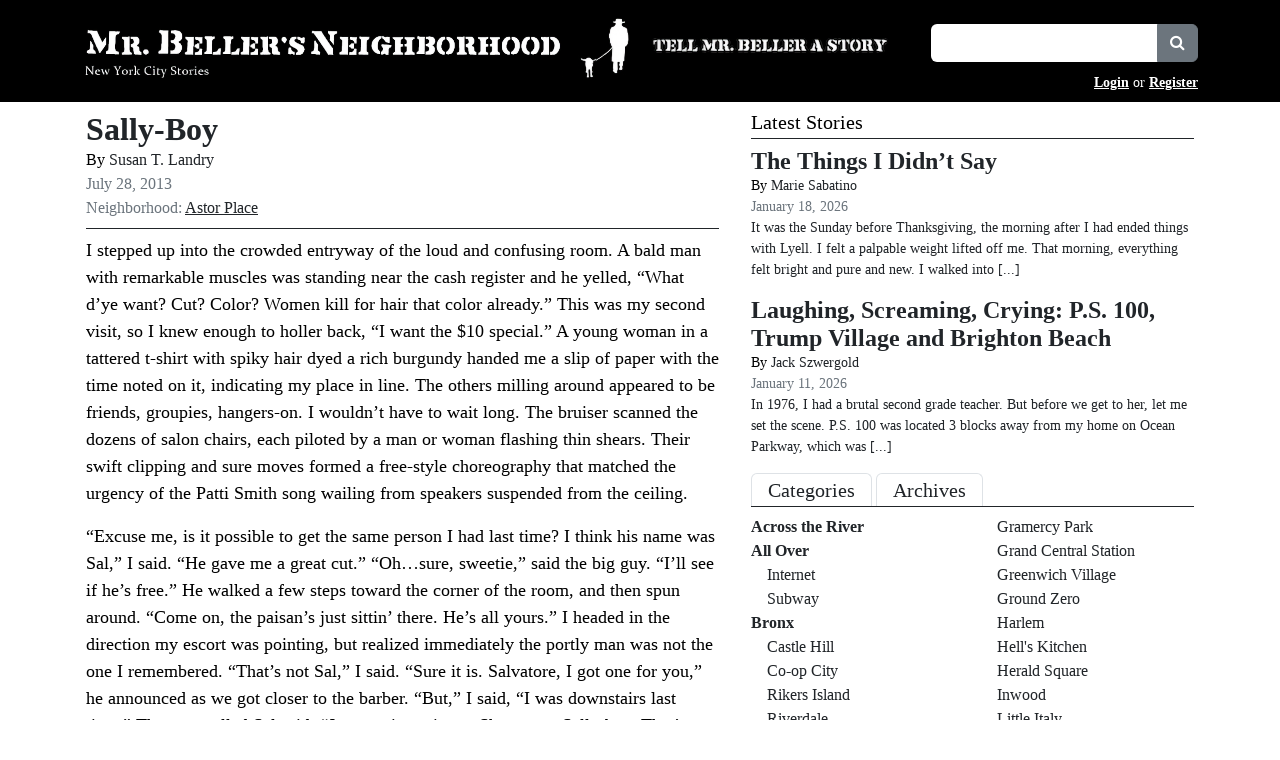

--- FILE ---
content_type: text/html; charset=UTF-8
request_url: https://mrbellersneighborhood.com/2013/07/sally-boy
body_size: 22784
content:
<!DOCTYPE html>
<html lang="en">
<head>
	<meta http-equiv="Content-Type" content="text/html; charset=utf-8">
	<meta http-equiv="X-UA-Compatible" content="IE=edge">
    <meta name="viewport" content="width=device-width, initial-scale=1.0">
    <meta name="format-detection" content="telephone=no">
    <meta name="apple-mobile-web-app-capable" content="yes">
	<title>Sally-Boy | Mr. Beller&#039;s Neighborhood</title><link rel="stylesheet" href="https://mrbellersneighborhood.com/wp-content/themes/mrbeller2025bootstrap53tweaked/style.css?version=1.1.20" media="screen"><link rel="alternate" type="application/atom+xml" title="Mr. Beller&#039;s Neighborhood Atom" href="https://mrbellersneighborhood.com/feed/atom"><link rel="alternate" type="application/rss+xml" title="Mr. Beller&#039;s Neighborhood RSS" href="https://mrbellersneighborhood.com/feed"><link rel="EditURI" type="application/rsd+xml" title="RSD" href="https://mrbellersneighborhood.com/xmlrpc.php?rsd"><link rel="pingback" href="https://mrbellersneighborhood.com/xmlrpc.php"><link rel="shortcut icon" href="https://mrbellersneighborhood.com/favicon.ico"><meta name='robots' content='max-image-preview:large'>
<link rel="alternate" type="application/rss+xml" title="Mr. Beller&#039;s Neighborhood &raquo; Sally-Boy Comments Feed" href="https://mrbellersneighborhood.com/2013/07/sally-boy/feed">
<link rel="alternate" title="oEmbed (JSON)" type="application/json+oembed" href="https://mrbellersneighborhood.com/wp-json/oembed/1.0/embed?url=https%3A%2F%2Fmrbellersneighborhood.com%2F2013%2F07%2Fsally-boy">
<link rel="alternate" title="oEmbed (XML)" type="text/xml+oembed" href="https://mrbellersneighborhood.com/wp-json/oembed/1.0/embed?url=https%3A%2F%2Fmrbellersneighborhood.com%2F2013%2F07%2Fsally-boy&#038;format=xml">
<style id='wp-block-library-inline-css'>
:root{--wp-block-synced-color:#7a00df;--wp-block-synced-color--rgb:122,0,223;--wp-bound-block-color:var(--wp-block-synced-color);--wp-editor-canvas-background:#ddd;--wp-admin-theme-color:#007cba;--wp-admin-theme-color--rgb:0,124,186;--wp-admin-theme-color-darker-10:#006ba1;--wp-admin-theme-color-darker-10--rgb:0,107,160.5;--wp-admin-theme-color-darker-20:#005a87;--wp-admin-theme-color-darker-20--rgb:0,90,135;--wp-admin-border-width-focus:2px}@media (min-resolution:192dpi){:root{--wp-admin-border-width-focus:1.5px}}.wp-element-button{cursor:pointer}:root .has-very-light-gray-background-color{background-color:#eee}:root .has-very-dark-gray-background-color{background-color:#313131}:root .has-very-light-gray-color{color:#eee}:root .has-very-dark-gray-color{color:#313131}:root .has-vivid-green-cyan-to-vivid-cyan-blue-gradient-background{background:linear-gradient(135deg,#00d084,#0693e3)}:root .has-purple-crush-gradient-background{background:linear-gradient(135deg,#34e2e4,#4721fb 50%,#ab1dfe)}:root .has-hazy-dawn-gradient-background{background:linear-gradient(135deg,#faaca8,#dad0ec)}:root .has-subdued-olive-gradient-background{background:linear-gradient(135deg,#fafae1,#67a671)}:root .has-atomic-cream-gradient-background{background:linear-gradient(135deg,#fdd79a,#004a59)}:root .has-nightshade-gradient-background{background:linear-gradient(135deg,#330968,#31cdcf)}:root .has-midnight-gradient-background{background:linear-gradient(135deg,#020381,#2874fc)}:root{--wp--preset--font-size--normal:16px;--wp--preset--font-size--huge:42px}.has-regular-font-size{font-size:1em}.has-larger-font-size{font-size:2.625em}.has-normal-font-size{font-size:var(--wp--preset--font-size--normal)}.has-huge-font-size{font-size:var(--wp--preset--font-size--huge)}.has-text-align-center{text-align:center}.has-text-align-left{text-align:left}.has-text-align-right{text-align:right}.has-fit-text{white-space:nowrap!important}#end-resizable-editor-section{display:none}.aligncenter{clear:both}.items-justified-left{justify-content:flex-start}.items-justified-center{justify-content:center}.items-justified-right{justify-content:flex-end}.items-justified-space-between{justify-content:space-between}.screen-reader-text{border:0;clip-path:inset(50%);height:1px;margin:-1px;overflow:hidden;padding:0;position:absolute;width:1px;word-wrap:normal!important}.screen-reader-text:focus{background-color:#ddd;clip-path:none;color:#444;display:block;font-size:1em;height:auto;left:5px;line-height:normal;padding:15px 23px 14px;text-decoration:none;top:5px;width:auto;z-index:100000}html :where(.has-border-color){border-style:solid}html :where([style*=border-top-color]){border-top-style:solid}html :where([style*=border-right-color]){border-right-style:solid}html :where([style*=border-bottom-color]){border-bottom-style:solid}html :where([style*=border-left-color]){border-left-style:solid}html :where([style*=border-width]){border-style:solid}html :where([style*=border-top-width]){border-top-style:solid}html :where([style*=border-right-width]){border-right-style:solid}html :where([style*=border-bottom-width]){border-bottom-style:solid}html :where([style*=border-left-width]){border-left-style:solid}html :where(img[class*=wp-image-]){height:auto;max-width:100%}:where(figure){margin:0 0 1em}html :where(.is-position-sticky){--wp-admin--admin-bar--position-offset:var(--wp-admin--admin-bar--height,0px)}@media screen and (max-width:600px){html :where(.is-position-sticky){--wp-admin--admin-bar--position-offset:0px}}

/*# sourceURL=wp-block-library-inline-css */
</style><style id='wp-block-paragraph-inline-css'>
.is-small-text{font-size:.875em}.is-regular-text{font-size:1em}.is-large-text{font-size:2.25em}.is-larger-text{font-size:3em}.has-drop-cap:not(:focus):first-letter{float:left;font-size:8.4em;font-style:normal;font-weight:100;line-height:.68;margin:.05em .1em 0 0;text-transform:uppercase}body.rtl .has-drop-cap:not(:focus):first-letter{float:none;margin-left:.1em}p.has-drop-cap.has-background{overflow:hidden}:root :where(p.has-background){padding:1.25em 2.375em}:where(p.has-text-color:not(.has-link-color)) a{color:inherit}p.has-text-align-left[style*="writing-mode:vertical-lr"],p.has-text-align-right[style*="writing-mode:vertical-rl"]{rotate:180deg}
/*# sourceURL=https://mrbellersneighborhood.com/wp-includes/blocks/paragraph/style.min.css */
</style>
<style id='global-styles-inline-css'>
:root{--wp--preset--aspect-ratio--square: 1;--wp--preset--aspect-ratio--4-3: 4/3;--wp--preset--aspect-ratio--3-4: 3/4;--wp--preset--aspect-ratio--3-2: 3/2;--wp--preset--aspect-ratio--2-3: 2/3;--wp--preset--aspect-ratio--16-9: 16/9;--wp--preset--aspect-ratio--9-16: 9/16;--wp--preset--color--black: #000000;--wp--preset--color--cyan-bluish-gray: #abb8c3;--wp--preset--color--white: #ffffff;--wp--preset--color--pale-pink: #f78da7;--wp--preset--color--vivid-red: #cf2e2e;--wp--preset--color--luminous-vivid-orange: #ff6900;--wp--preset--color--luminous-vivid-amber: #fcb900;--wp--preset--color--light-green-cyan: #7bdcb5;--wp--preset--color--vivid-green-cyan: #00d084;--wp--preset--color--pale-cyan-blue: #8ed1fc;--wp--preset--color--vivid-cyan-blue: #0693e3;--wp--preset--color--vivid-purple: #9b51e0;--wp--preset--gradient--vivid-cyan-blue-to-vivid-purple: linear-gradient(135deg,rgb(6,147,227) 0%,rgb(155,81,224) 100%);--wp--preset--gradient--light-green-cyan-to-vivid-green-cyan: linear-gradient(135deg,rgb(122,220,180) 0%,rgb(0,208,130) 100%);--wp--preset--gradient--luminous-vivid-amber-to-luminous-vivid-orange: linear-gradient(135deg,rgb(252,185,0) 0%,rgb(255,105,0) 100%);--wp--preset--gradient--luminous-vivid-orange-to-vivid-red: linear-gradient(135deg,rgb(255,105,0) 0%,rgb(207,46,46) 100%);--wp--preset--gradient--very-light-gray-to-cyan-bluish-gray: linear-gradient(135deg,rgb(238,238,238) 0%,rgb(169,184,195) 100%);--wp--preset--gradient--cool-to-warm-spectrum: linear-gradient(135deg,rgb(74,234,220) 0%,rgb(151,120,209) 20%,rgb(207,42,186) 40%,rgb(238,44,130) 60%,rgb(251,105,98) 80%,rgb(254,248,76) 100%);--wp--preset--gradient--blush-light-purple: linear-gradient(135deg,rgb(255,206,236) 0%,rgb(152,150,240) 100%);--wp--preset--gradient--blush-bordeaux: linear-gradient(135deg,rgb(254,205,165) 0%,rgb(254,45,45) 50%,rgb(107,0,62) 100%);--wp--preset--gradient--luminous-dusk: linear-gradient(135deg,rgb(255,203,112) 0%,rgb(199,81,192) 50%,rgb(65,88,208) 100%);--wp--preset--gradient--pale-ocean: linear-gradient(135deg,rgb(255,245,203) 0%,rgb(182,227,212) 50%,rgb(51,167,181) 100%);--wp--preset--gradient--electric-grass: linear-gradient(135deg,rgb(202,248,128) 0%,rgb(113,206,126) 100%);--wp--preset--gradient--midnight: linear-gradient(135deg,rgb(2,3,129) 0%,rgb(40,116,252) 100%);--wp--preset--font-size--small: 13px;--wp--preset--font-size--medium: 20px;--wp--preset--font-size--large: 36px;--wp--preset--font-size--x-large: 42px;--wp--preset--spacing--20: 0.44rem;--wp--preset--spacing--30: 0.67rem;--wp--preset--spacing--40: 1rem;--wp--preset--spacing--50: 1.5rem;--wp--preset--spacing--60: 2.25rem;--wp--preset--spacing--70: 3.38rem;--wp--preset--spacing--80: 5.06rem;--wp--preset--shadow--natural: 6px 6px 9px rgba(0, 0, 0, 0.2);--wp--preset--shadow--deep: 12px 12px 50px rgba(0, 0, 0, 0.4);--wp--preset--shadow--sharp: 6px 6px 0px rgba(0, 0, 0, 0.2);--wp--preset--shadow--outlined: 6px 6px 0px -3px rgb(255, 255, 255), 6px 6px rgb(0, 0, 0);--wp--preset--shadow--crisp: 6px 6px 0px rgb(0, 0, 0);}:where(.is-layout-flex){gap: 0.5em;}:where(.is-layout-grid){gap: 0.5em;}body .is-layout-flex{display: flex;}.is-layout-flex{flex-wrap: wrap;align-items: center;}.is-layout-flex > :is(*, div){margin: 0;}body .is-layout-grid{display: grid;}.is-layout-grid > :is(*, div){margin: 0;}:where(.wp-block-columns.is-layout-flex){gap: 2em;}:where(.wp-block-columns.is-layout-grid){gap: 2em;}:where(.wp-block-post-template.is-layout-flex){gap: 1.25em;}:where(.wp-block-post-template.is-layout-grid){gap: 1.25em;}.has-black-color{color: var(--wp--preset--color--black) !important;}.has-cyan-bluish-gray-color{color: var(--wp--preset--color--cyan-bluish-gray) !important;}.has-white-color{color: var(--wp--preset--color--white) !important;}.has-pale-pink-color{color: var(--wp--preset--color--pale-pink) !important;}.has-vivid-red-color{color: var(--wp--preset--color--vivid-red) !important;}.has-luminous-vivid-orange-color{color: var(--wp--preset--color--luminous-vivid-orange) !important;}.has-luminous-vivid-amber-color{color: var(--wp--preset--color--luminous-vivid-amber) !important;}.has-light-green-cyan-color{color: var(--wp--preset--color--light-green-cyan) !important;}.has-vivid-green-cyan-color{color: var(--wp--preset--color--vivid-green-cyan) !important;}.has-pale-cyan-blue-color{color: var(--wp--preset--color--pale-cyan-blue) !important;}.has-vivid-cyan-blue-color{color: var(--wp--preset--color--vivid-cyan-blue) !important;}.has-vivid-purple-color{color: var(--wp--preset--color--vivid-purple) !important;}.has-black-background-color{background-color: var(--wp--preset--color--black) !important;}.has-cyan-bluish-gray-background-color{background-color: var(--wp--preset--color--cyan-bluish-gray) !important;}.has-white-background-color{background-color: var(--wp--preset--color--white) !important;}.has-pale-pink-background-color{background-color: var(--wp--preset--color--pale-pink) !important;}.has-vivid-red-background-color{background-color: var(--wp--preset--color--vivid-red) !important;}.has-luminous-vivid-orange-background-color{background-color: var(--wp--preset--color--luminous-vivid-orange) !important;}.has-luminous-vivid-amber-background-color{background-color: var(--wp--preset--color--luminous-vivid-amber) !important;}.has-light-green-cyan-background-color{background-color: var(--wp--preset--color--light-green-cyan) !important;}.has-vivid-green-cyan-background-color{background-color: var(--wp--preset--color--vivid-green-cyan) !important;}.has-pale-cyan-blue-background-color{background-color: var(--wp--preset--color--pale-cyan-blue) !important;}.has-vivid-cyan-blue-background-color{background-color: var(--wp--preset--color--vivid-cyan-blue) !important;}.has-vivid-purple-background-color{background-color: var(--wp--preset--color--vivid-purple) !important;}.has-black-border-color{border-color: var(--wp--preset--color--black) !important;}.has-cyan-bluish-gray-border-color{border-color: var(--wp--preset--color--cyan-bluish-gray) !important;}.has-white-border-color{border-color: var(--wp--preset--color--white) !important;}.has-pale-pink-border-color{border-color: var(--wp--preset--color--pale-pink) !important;}.has-vivid-red-border-color{border-color: var(--wp--preset--color--vivid-red) !important;}.has-luminous-vivid-orange-border-color{border-color: var(--wp--preset--color--luminous-vivid-orange) !important;}.has-luminous-vivid-amber-border-color{border-color: var(--wp--preset--color--luminous-vivid-amber) !important;}.has-light-green-cyan-border-color{border-color: var(--wp--preset--color--light-green-cyan) !important;}.has-vivid-green-cyan-border-color{border-color: var(--wp--preset--color--vivid-green-cyan) !important;}.has-pale-cyan-blue-border-color{border-color: var(--wp--preset--color--pale-cyan-blue) !important;}.has-vivid-cyan-blue-border-color{border-color: var(--wp--preset--color--vivid-cyan-blue) !important;}.has-vivid-purple-border-color{border-color: var(--wp--preset--color--vivid-purple) !important;}.has-vivid-cyan-blue-to-vivid-purple-gradient-background{background: var(--wp--preset--gradient--vivid-cyan-blue-to-vivid-purple) !important;}.has-light-green-cyan-to-vivid-green-cyan-gradient-background{background: var(--wp--preset--gradient--light-green-cyan-to-vivid-green-cyan) !important;}.has-luminous-vivid-amber-to-luminous-vivid-orange-gradient-background{background: var(--wp--preset--gradient--luminous-vivid-amber-to-luminous-vivid-orange) !important;}.has-luminous-vivid-orange-to-vivid-red-gradient-background{background: var(--wp--preset--gradient--luminous-vivid-orange-to-vivid-red) !important;}.has-very-light-gray-to-cyan-bluish-gray-gradient-background{background: var(--wp--preset--gradient--very-light-gray-to-cyan-bluish-gray) !important;}.has-cool-to-warm-spectrum-gradient-background{background: var(--wp--preset--gradient--cool-to-warm-spectrum) !important;}.has-blush-light-purple-gradient-background{background: var(--wp--preset--gradient--blush-light-purple) !important;}.has-blush-bordeaux-gradient-background{background: var(--wp--preset--gradient--blush-bordeaux) !important;}.has-luminous-dusk-gradient-background{background: var(--wp--preset--gradient--luminous-dusk) !important;}.has-pale-ocean-gradient-background{background: var(--wp--preset--gradient--pale-ocean) !important;}.has-electric-grass-gradient-background{background: var(--wp--preset--gradient--electric-grass) !important;}.has-midnight-gradient-background{background: var(--wp--preset--gradient--midnight) !important;}.has-small-font-size{font-size: var(--wp--preset--font-size--small) !important;}.has-medium-font-size{font-size: var(--wp--preset--font-size--medium) !important;}.has-large-font-size{font-size: var(--wp--preset--font-size--large) !important;}.has-x-large-font-size{font-size: var(--wp--preset--font-size--x-large) !important;}
/*# sourceURL=global-styles-inline-css */
</style>

<style id='classic-theme-styles-inline-css'>
/*! This file is auto-generated */
.wp-block-button__link{color:#fff;background-color:#32373c;border-radius:9999px;box-shadow:none;text-decoration:none;padding:calc(.667em + 2px) calc(1.333em + 2px);font-size:1.125em}.wp-block-file__button{background:#32373c;color:#fff;text-decoration:none}
/*# sourceURL=/wp-includes/css/classic-themes.min.css */
</style>
<link rel='stylesheet' id='usp_style-css' href='https://mrbellersneighborhood.com/wp-content/plugins/user-submitted-posts/resources/usp.css?ver=20260113' media='all'>
<link rel='stylesheet' id='wp-postratings-css' href='https://mrbellersneighborhood.com/wp-content/plugins/wp-postratings/css/postratings-css.css?ver=1.91.2' media='all'>
<link rel='stylesheet' id='bootstrap-53-css' href='https://mrbellersneighborhood.com/wp-content/themes/mrbeller2025bootstrap53tweaked/css/bootstrap-5.3.8/bootstrap.min.css?ver=5.3.8' media='all'>
<link rel='stylesheet' id='fontawesome-css' href='https://mrbellersneighborhood.com/wp-content/themes/mrbeller2025bootstrap53tweaked/fonts/font-awesome-4.7.0/css/font-awesome.min.css?ver=4.7.0' media='all'>
<link rel='stylesheet' id='upw_theme_standard-css' href='https://mrbellersneighborhood.com/wp-content/plugins/ultimate-posts-widget/css/upw-theme-standard.min.css?ver=6.9' media='all'>
<link rel='stylesheet' id='heateor_sss_frontend_css-css' href='https://mrbellersneighborhood.com/wp-content/plugins/sassy-social-share/public/css/sassy-social-share-public.css?ver=3.3.79' media='all'>
<style id='heateor_sss_frontend_css-inline-css'>
.heateor_sss_button_instagram span.heateor_sss_svg,a.heateor_sss_instagram span.heateor_sss_svg{background:radial-gradient(circle at 30% 107%,#fdf497 0,#fdf497 5%,#fd5949 45%,#d6249f 60%,#285aeb 90%)}.heateor_sss_horizontal_sharing .heateor_sss_svg,.heateor_sss_standard_follow_icons_container .heateor_sss_svg{color:#fff;border-width:0px;border-style:solid;border-color:transparent}.heateor_sss_horizontal_sharing .heateorSssTCBackground{color:#666}.heateor_sss_horizontal_sharing span.heateor_sss_svg:hover,.heateor_sss_standard_follow_icons_container span.heateor_sss_svg:hover{border-color:transparent;}.heateor_sss_vertical_sharing span.heateor_sss_svg,.heateor_sss_floating_follow_icons_container span.heateor_sss_svg{color:#fff;border-width:0px;border-style:solid;border-color:transparent;}.heateor_sss_vertical_sharing .heateorSssTCBackground{color:#666;}.heateor_sss_vertical_sharing span.heateor_sss_svg:hover,.heateor_sss_floating_follow_icons_container span.heateor_sss_svg:hover{border-color:transparent;}@media screen and (max-width:783px) {.heateor_sss_vertical_sharing{display:none!important}}
/*# sourceURL=heateor_sss_frontend_css-inline-css */
</style>
<link rel='stylesheet' id='slimbox2-css' href='https://mrbellersneighborhood.com/wp-content/plugins/wp-slimbox2/css/slimbox2.css?ver=1.1' media='screen'>
<script src="https://mrbellersneighborhood.com/wp-includes/js/jquery/jquery.min.js?ver=3.7.1" id="jquery-core-js"></script>
<script src="https://mrbellersneighborhood.com/wp-includes/js/jquery/jquery-migrate.min.js?ver=3.4.1" id="jquery-migrate-js"></script>
<script src="https://mrbellersneighborhood.com/wp-content/plugins/user-submitted-posts/resources/jquery.cookie.js?ver=20260113" id="usp_cookie-js"></script>
<script src="https://mrbellersneighborhood.com/wp-content/plugins/user-submitted-posts/resources/jquery.parsley.min.js?ver=20260113" id="usp_parsley-js"></script>
<script id="usp_core-js-before">
var usp_custom_field = "usp_custom_field"; var usp_custom_field_2 = "usp_custom_field_2"; var usp_custom_checkbox = "usp_custom_checkbox"; var usp_case_sensitivity = "false"; var usp_min_images = 0; var usp_max_images = 1; var usp_parsley_error = "Incorrect response."; var usp_multiple_cats = 0; var usp_existing_tags = 0; var usp_recaptcha_disp = "hide"; var usp_recaptcha_vers = "2"; var usp_recaptcha_key = ""; var challenge_nonce = "c9c2e88ca1"; var ajax_url = "https:\/\/mrbellersneighborhood.com\/wp-admin\/admin-ajax.php"; 
//# sourceURL=usp_core-js-before
</script>
<script src="https://mrbellersneighborhood.com/wp-content/plugins/user-submitted-posts/resources/jquery.usp.core.js?ver=20260113" id="usp_core-js"></script>
<script src="https://mrbellersneighborhood.com/wp-content/themes/mrbeller2025bootstrap53tweaked/script/bootstrap-5.3.8/bootstrap.bundle.min.js?ver=5.3.8" id="bootstrap-53-js"></script>
<script src="https://mrbellersneighborhood.com/wp-content/themes/mrbeller2025bootstrap53tweaked/js/functions.js?ver=6.9" id="functions-js"></script>
<script src="https://mrbellersneighborhood.com/wp-content/plugins/wp-slimbox2/javascript/slimbox2.js?ver=2.04" id="slimbox2-js"></script>
<script id="slimbox2_autoload-js-extra">
var slimbox2_options = {"autoload":"1","overlayColor":"#000000","loop":"1","overlayOpacity":"0.8","overlayFadeDuration":"400","resizeDuration":"400","resizeEasing":"swing","initialWidth":"250","initialHeight":"250","imageFadeDuration":"400","captionAnimationDuration":"400","caption":"el.title || el.firstChild.alt || el.firstChild.title || el.href || el.href","url":"1","selector":"div.entry-content, div.gallery, div.entry, div.post, div#page, body","counterText":"Image {x} of {y}","closeKeys":"27,88,67","previousKeys":"37,80","nextKeys":"39,78","prev":"https://mrbellersneighborhood.com/wp-content/plugins/wp-slimbox2/images/default/prevlabel.gif","next":"https://mrbellersneighborhood.com/wp-content/plugins/wp-slimbox2/images/default/nextlabel.gif","close":"https://mrbellersneighborhood.com/wp-content/plugins/wp-slimbox2/images/default/closelabel.gif","picasaweb":"1","flickr":"1","mobile":"1"};
//# sourceURL=slimbox2_autoload-js-extra
</script>
<script src="https://mrbellersneighborhood.com/wp-content/plugins/wp-slimbox2/javascript/slimbox2_autoload.js?ver=1.0.4b" id="slimbox2_autoload-js"></script>
<link rel="https://api.w.org/" href="https://mrbellersneighborhood.com/wp-json/"><link rel="alternate" title="JSON" type="application/json" href="https://mrbellersneighborhood.com/wp-json/wp/v2/posts/6974"><link rel="EditURI" type="application/rsd+xml" title="RSD" href="https://mrbellersneighborhood.com/xmlrpc.php?rsd">

<script type='application/ld+json'>{"@context":"https:\/\/schema.org","@type":"NewsArticle","headline":"Sally-Boy","description":"Susan Landry's favorite stylist ODs, leaving many questions on her mind.","image":[false],"datePublished":"2013-07-28T11:33:30-04:00","dateModified":"2013-07-28T12:42:11-04:00","author":[{"@type":"Person","name":"Susan T. Landry","url":"https:\/\/mrbellersneighborhood.com\/author\/susan-t-landry"}],"publisher":{"@type":"Organization","name":"Mr. Beller&#039;s Neighborhood","url":"https:\/\/mrbellersneighborhood.com"}}</script>
<meta name="description" content="Susan Landry&#039;s favorite stylist ODs, leaving many questions on her mind.">
<link rel="canonical" href="https://mrbellersneighborhood.com/2013/07/sally-boy">
<!-- WordPress HEADER STUFF BEGIN -->  <meta property="og:title" content="Sally-Boy">
  <meta property="og:type" content="blog">
  <meta property="og:description" content="Susan Landry&#039;s favorite stylist ODs, leaving many questions on her mind.">
    <meta property="og:url" content="https://mrbellersneighborhood.com/2013/07/sally-boy">
  <meta property="og:site_name" content="Mr. Beller&#039;s Neighborhood">
  <meta name="twitter:title" content="Sally-Boy">
  <meta name="twitter:card" content="summary">
  <meta name="twitter:description" content="Susan Landry&#039;s favorite stylist ODs, leaving many questions on her mind.">
    <meta name="twitter:url" content="https://mrbellersneighborhood.com/2013/07/sally-boy">
      
<style>form .message-textarea {display: none !important; }</style>
<link rel="icon" href="https://mrbellersneighborhood.com/images/2025/01/home-icon.jpg" sizes="32x32">
<link rel="icon" href="https://mrbellersneighborhood.com/images/2025/01/home-icon.jpg" sizes="192x192">
<link rel="apple-touch-icon" href="https://mrbellersneighborhood.com/images/2025/01/home-icon.jpg">
<meta name="msapplication-TileImage" content="https://mrbellersneighborhood.com/images/2025/01/home-icon.jpg">
<!-- WordPress HEADER STUFF END --><link rel='stylesheet' id='yarppRelatedCss-css' href='https://mrbellersneighborhood.com/wp-content/plugins/yet-another-related-posts-plugin/style/related.css?ver=5.30.11' media='all' />
</head>
<body >
<div class="container-fluid m-0 p-0">
    <div class="row m-0 p-0">
        <div class="col col-12 m-0 p-0 bg-black">

			<!-- Site Header BEGIN -->
            <div class="container">
				<div class="row m-0 p-0">
					<div class="col col-12 col-lg-6 m-0 p-0 pt-md-3 pb-lg-2 pe-lg-2 text-center text-lg-start overflow-hidden">
					<a href="/" title="Mr. Beller’s Neighborhood"><img src="https://mrbellersneighborhood.com/wp-content/themes/mrbeller2025bootstrap53tweaked/images/MrBeller_Text.png" class="d-md-none img-fluid user-select-none m-0 p-0 mt-2" width="930" height="102" alt="Mr. Beller’s Neighborhood"><img src="https://mrbellersneighborhood.com/wp-content/themes/mrbeller2025bootstrap53tweaked/images/MrBeller_TextandSilhouette.png" class="d-none d-md-inline-block img-fluid user-select-none m-0 p-0" width="1064" height="126" alt="Mr. Beller’s Neighborhood"></a>					</div>

					<div class="col col-12 col-lg-6 m-0 p-0 px-3 px-md-0 pt-md-4 pb-2">
						<div class="row">
							<div class="col col-12 col-sm-6 pt-1 ps-sm-4 pt-sm-2 pt-md-2 pb-2">
								<div class="row text-center text-md-start">
									<a href="/tell-mr-beller-a-story" title="Tell a story"><img src="https://mrbellersneighborhood.com/wp-content/themes/mrbeller2025bootstrap53tweaked/images/MrBeller_TellaStory.png" class="user-select-none img-fluid m-0 p-0" width="236" height="15" alt="Tell Mr. Beller a Story"></a>								</div>
							</div>
							<div class="col col-12 col-sm-6 ms-auto mb-2">
								<div class="row text-center text-md-start">
									<!-- Search Stuff BEGIN -->
									<form action="/" method="get">
										<div class="input-group">
											<input type="text" class="form-control border-0" name="s" id="s" value="">
											<div class="input-group-append">
										      <button class="input-group-text user-select-none btn btn-secondary btn-md rounded-start-0" type="submit" title="Search">
										        <em class="fa fa-search text-white"></em>
										      </button>
										    </div>
										</div>
										<input type="submit" class="d-none" value="" id="search">
									</form>
									<!-- Search Stuff END -->
								</div>
							</div>

							<div class="col col-12 text-end">
								<div class="row">
									<div class="col col-12 text-end">
										<span class="small user-select-none text-white">
										<a href="/login" class="fw-bold text-white">Login</a> or <a href="/register" class="fw-bold text-white">Register</a>										</span>
									</div>
								</div>
							</div>
						</div>
					</div>
                </div>
            </div>
			<!-- Site Header END -->

            <div class="container">
                <div class="row m-0 p-0 mx-3">
                    <div class="col col-12 m-0 p-0 overflow-hidden">

                    	
                    </div>
                </div>
            </div>

        </div>
    </div>
</div>

<!-- Core Wrapper BEGIN -->
<div class="container-fluid bg-white">
    <div class="row">
        <div class="col col-12">

            <div class="container">
                <div class="row justify-content-center">
                    <div class="col col-12 m-0 p-0 py-2 bg-white"><!-- Content Core BEGIN -->
<div class="container m-0 p-0">
	<div class="row m-0 p-0">
		<div class="col col-12 col-lg-7 m-0 p-0 mb-3">

			<header class="p-0 m-0">
				<div class="p-0 m-0 mx-3">
					<div class="container m-0 p-0 pb-2 mb-2 border-bottom border-dark">

					<div class="h2 p-0 m-0 fw-bold"><a href="https://mrbellersneighborhood.com/2013/07/sally-boy" title="Permanent Link to Sally-Boy" class="text-decoration-none text-dark">Sally-Boy</a></div><div class="p-0 m-0">By <a href="https://mrbellersneighborhood.com/author/susan-t-landry" title="Posts by Susan T. Landry" class="text-decoration-none text-dark">Susan T. Landry</a></div><div class="text-secondary p-0 m-0">July 28, 2013</div><div class="text-secondary p-0 m-0"></div><div class="text-secondary">Neighborhood: <a href="https://mrbellersneighborhood.com/manhattan/astor-place" title="View all the stories from Astor Place" class="text-dark">Astor Place</a></div>
					</div>
				</div>
			</header>

			<main class="p-0 m-0">
				<div class="p-0 m-0 mx-3">

					<div class="container m-0 p-0 mb-2 border-bottom border-dark"><div class="row m-0 p-0"><div class="col col-12 m-0 p-0 mbn_body_text"><p>I stepped up into the crowded entryway of the loud and confusing room. A bald man with remarkable muscles was standing near the cash register and he yelled, “What d’ye want? Cut? Color? Women kill for hair that color already.” This was my second visit, so I knew enough to holler back, “I want the $10 special.” A young woman in a tattered t-shirt with spiky hair dyed a rich burgundy handed me a slip of paper with the time noted on it, indicating my place in line. The others milling around appeared to be friends, groupies, hangers-on. I wouldn’t have to wait long. The bruiser scanned the dozens of salon chairs, each piloted by a man or woman flashing thin shears. Their swift clipping and sure moves formed a free-style choreography that matched the urgency of the Patti Smith song wailing from speakers suspended from the ceiling.</p>
<p>“Excuse me, is it possible to get the same person I had last time? I think his name was Sal,” I said. “He gave me a great cut.” “Oh…sure, sweetie,” said the big guy. “I’ll see if he’s free.” He walked a few steps toward the corner of the room, and then spun around. “Come on, the paisan’s just sittin’ there. He’s all yours.” I headed in the direction my escort was pointing, but realized immediately the portly man was not the one I remembered. “That’s not Sal,” I said. “Sure it is. Salvatore, I got one for you,” he announced as we got closer to the barber. “But,” I said, “I was downstairs last time.” The man called Sal said, “Joey, wait a minute. She means Sally-boy. That’s who she wants.” “Jesus,” said Joey. “Wouldn’t you know it. You’re outta luck, honey. Sally-boy ain’t here today. Go with Sal, he’s the best. Been here a hunnert years, right Sal? Guaranteed. If you don’t like it, I’ll give you your money back.”</p>
<p><span id="more-6974"></span></p>
<p>I settled into the cracked vinyl chair. Sal draped a thin white towel around my shoulders with a professional snap, and looked at me with a practiced eye. “Coupla inches?” “Sure,” I said. “That’ll be okay. I’m just curious…does Sally-boy always have Thursdays off?” I was uncomfortable having to say the oddly effeminate nickname, but I wanted to know. “Forget it,” said Sal. “He’s not coming back. He ODed. He’s done it before. They’ve had it with him. Late half the time, outta his gourd half the time. Yeah, he could cut. Everybody knows that. But he’s history.”</p>
<p>What did that mean? Didn’t OD mean you’re dead? Could paramedics have saved his life? I sat there, while Sal snipped and combed, and thought about the man who had cut my hair before. Sally-boy was younger, probably in his late thirties. He was slim, not too tall, and graceful, as though in another lifetime he had danced in the beautiful smooth, sliding way of a Fred Astaire.</p>
<p>Since I’d lived in New York, I’d gone to dozens of hair salons and beauty parlors. I sought out the experience for some reason that wasn’t clear to me. I didn’t use cosmetics, and although I loved clothes, I was a thrift store shopper. I was not interested in looking pulled together or chic. But I loved to have my hair cut. It may have had something to do with the underlying theater, this feeling I had on entering a beauty shop that anything was possible. A whole new life could blossom from one commonplace occasion. I also liked being touched, liked having someone else wash my hair, stroke my head. I liked the way they’d guide my shoulder lightly when they wanted me to turn.</p>
<p>Sally-boy hadn’t chattered to me, as some hairdressers do, nor had he ignored me and gossiped with the others as they rotated around their clients. One reason Astor Place was so cheap is that they moved people through at a smart pace; the skilled cutters could do a shag, a buzz, or a fade in 15 minutes. Sally-boy had walked around me slowly and looked at my face and my hair, touched first one earlobe and then the other, tilted my chin in a fleeting caress. Then went to work.</p>
<p>I had a small cyst on the top of my head, about the size of a lima bean. You couldn’t see it unless you stood right over me and stared down at my scalp, so I rarely thought about it. Only when I went for a haircut did it become anything of consequence. Then, it loomed in my mind as though it were the size of an eggplant. Some hairdressers would flinch slightly when they noticed it. I would watch them in the mirror and know when the moment had come and gone. Sally-boy saw my bump as he was parting my hair into neat sections before he started to cut. “My mother has a cyst like that,” he said, as though it were a special sign, a precious gift. He moved the comb with care as he tucked my hair gently to the side. I asked him if he cut his mother’s hair, and he said, “Of course.”</p>
<p>****</p>
<p>I imagined him now, recuperating at home, living in the guest room of her compact house in Brooklyn or Rockaway, too broke from his heroin habit to live anywhere else. His mother would be larger than her son, well fed and sturdy, ironing his white shirts for work, and playing cards with her friends in the kitchen.</p>
<p>Sally-boy would lie on his studio-couch bed, with his shoes off, fully dressed, and smoke one cigarette after another. The smell of tobacco and basil and garlic wafting through the rooms. Small beads of sweat trembling on his forehead and glistening like rhinestones. Like St. Sebastian, his face holding the sorrow of all eternity.</p>
<p>****</p>
<p>That first time I’d had my hair cut by Sally-boy, I’d met a friend for dinner afterwards.  You look great, she said, as though the possibility had never occurred to her, as though I had become a wholly unexpected beauty, as though I’d been reborn. “Who did your hair?”</p>
<p>“Some guy,” I said, “at Astor Place. Only ten bucks.”</p>
<p><em>Susan T. Landry is a writer and an editor. For life-blood money, she is a  medical manuscript editor, editing articles for medical journals. For  love of the genre, she is managing editor of the online literary journal  for and about memoir, </em>Run to the Roundhouse, Nellie<em> (</em><a href="http://run-to-the-roundhouse-nellie.com" target="_blank"><em>run-to-the-roundhouse-nellie.</em><wbr></wbr><em>com</em></a><em>). She previously edited the print journal, </em>Lifeboat: A Journal of Memoir<em>.&#160;She lived in NYC, on the Bowery, for many years in the 1970s &#8211; 1990s; now she lives in Maine.</em></p>
</div></div></div><div class="container m-0 p-0 pb-2 mb-2 border-bottom border-dark"><div class="row m-0 p-0"><div class="col col-12 m-0 p-0"><span class="fw-bold">Tagged:</span> <a class="text-dark" href="https://mrbellersneighborhood.com/tag/barber" rel="tag">barber</a>, <a class="text-dark" href="https://mrbellersneighborhood.com/tag/drugs" rel="tag">Drugs</a>, <a class="text-dark" href="https://mrbellersneighborhood.com/tag/education" rel="tag">Education</a>, <a class="text-dark" href="https://mrbellersneighborhood.com/tag/hair" rel="tag">Hair</a>, <a class="text-dark" href="https://mrbellersneighborhood.com/tag/haircuts" rel="tag">haircuts</a>, <a class="text-dark" href="https://mrbellersneighborhood.com/tag/overdose" rel="tag">overdose</a>, <a class="text-dark" href="https://mrbellersneighborhood.com/tag/salon" rel="tag">salon</a></div></div></div><div class="container m-0 p-0 pb-2 mb-2 border-bottom border-dark"><div class="row m-0 p-0"><div class="col col-12 m-0 p-0"><div class="heateor_sss_sharing_container heateor_sss_horizontal_sharing" data-heateor-ss-offset="0" data-heateor-sss-href='https://mrbellersneighborhood.com/2013/07/sally-boy'><div class="heateor_sss_sharing_ul"><a aria-label="Facebook" class="heateor_sss_facebook" href="https://www.facebook.com/sharer/sharer.php?u=https%3A%2F%2Fmrbellersneighborhood.com%2F2013%2F07%2Fsally-boy" title="Facebook" rel="nofollow noopener" target="_blank" style="font-size:32px!important;box-shadow:none;display:inline-block;vertical-align:middle"><span class="heateor_sss_svg" style="background-color:#0765FE;width:35px;height:35px;border-radius:999px;display:inline-block;opacity:1;float:left;font-size:32px;box-shadow:none;display:inline-block;font-size:16px;padding:0 4px;vertical-align:middle;background-repeat:repeat;overflow:hidden;padding:0;cursor:pointer;box-sizing:content-box"><svg style="display:block;border-radius:999px;" focusable="false" aria-hidden="true" xmlns="http://www.w3.org/2000/svg" width="100%" height="100%" viewBox="0 0 32 32"><path fill="#fff" d="M28 16c0-6.627-5.373-12-12-12S4 9.373 4 16c0 5.628 3.875 10.35 9.101 11.647v-7.98h-2.474V16H13.1v-1.58c0-4.085 1.849-5.978 5.859-5.978.76 0 2.072.15 2.608.298v3.325c-.283-.03-.775-.045-1.386-.045-1.967 0-2.728.745-2.728 2.683V16h3.92l-.673 3.667h-3.247v8.245C23.395 27.195 28 22.135 28 16Z"></path></svg></span></a><a aria-label="Bluesky" class="heateor_sss_button_bluesky" href="https://bsky.app/intent/compose?text=Sally-Boy%20https%3A%2F%2Fmrbellersneighborhood.com%2F2013%2F07%2Fsally-boy" title="Bluesky" rel="nofollow noopener" target="_blank" style="font-size:32px!important;box-shadow:none;display:inline-block;vertical-align:middle"><span class="heateor_sss_svg heateor_sss_s__default heateor_sss_s_bluesky" style="background-color:#0085ff;width:35px;height:35px;border-radius:999px;display:inline-block;opacity:1;float:left;font-size:32px;box-shadow:none;display:inline-block;font-size:16px;padding:0 4px;vertical-align:middle;background-repeat:repeat;overflow:hidden;padding:0;cursor:pointer;box-sizing:content-box"><svg width="100%" height="100%" style="display:block;border-radius:999px;" focusable="false" aria-hidden="true" viewBox="-3 -3 38 38" xmlns="http://www.w3.org/2000/svg"><path d="M16 14.903c-.996-1.928-3.709-5.521-6.231-7.293C7.353 5.912 6.43 6.206 5.827 6.478 5.127 6.793 5 7.861 5 8.49s.346 5.155.572 5.91c.747 2.496 3.404 3.34 5.851 3.07.125-.02.252-.036.38-.052-.126.02-.253.037-.38.051-3.586.529-6.771 1.83-2.594 6.457 4.595 4.735 6.297-1.015 7.171-3.93.874 2.915 1.88 8.458 7.089 3.93 3.911-3.93 1.074-5.928-2.512-6.457a8.122 8.122 0 0 1-.38-.051c.128.016.255.033.38.051 2.447.271 5.104-.573 5.85-3.069.227-.755.573-5.281.573-5.91 0-.629-.127-1.697-.827-2.012-.604-.271-1.526-.566-3.942 1.132-2.522 1.772-5.235 5.365-6.231 7.293Z" fill="#fff"/></svg></span></a><a aria-label="X" class="heateor_sss_button_x" href="https://twitter.com/intent/tweet?text=Sally-Boy&url=https%3A%2F%2Fmrbellersneighborhood.com%2F2013%2F07%2Fsally-boy" title="X" rel="nofollow noopener" target="_blank" style="font-size:32px!important;box-shadow:none;display:inline-block;vertical-align:middle"><span class="heateor_sss_svg heateor_sss_s__default heateor_sss_s_x" style="background-color:#2a2a2a;width:35px;height:35px;border-radius:999px;display:inline-block;opacity:1;float:left;font-size:32px;box-shadow:none;display:inline-block;font-size:16px;padding:0 4px;vertical-align:middle;background-repeat:repeat;overflow:hidden;padding:0;cursor:pointer;box-sizing:content-box"><svg width="100%" height="100%" style="display:block;border-radius:999px;" focusable="false" aria-hidden="true" xmlns="http://www.w3.org/2000/svg" viewBox="0 0 32 32"><path fill="#fff" d="M21.751 7h3.067l-6.7 7.658L26 25.078h-6.172l-4.833-6.32-5.531 6.32h-3.07l7.167-8.19L6 7h6.328l4.37 5.777L21.75 7Zm-1.076 16.242h1.7L11.404 8.74H9.58l11.094 14.503Z"></path></svg></span></a><a aria-label="Reddit" class="heateor_sss_button_reddit" href="https://reddit.com/submit?url=https%3A%2F%2Fmrbellersneighborhood.com%2F2013%2F07%2Fsally-boy&title=Sally-Boy" title="Reddit" rel="nofollow noopener" target="_blank" style="font-size:32px!important;box-shadow:none;display:inline-block;vertical-align:middle"><span class="heateor_sss_svg heateor_sss_s__default heateor_sss_s_reddit" style="background-color:#ff5700;width:35px;height:35px;border-radius:999px;display:inline-block;opacity:1;float:left;font-size:32px;box-shadow:none;display:inline-block;font-size:16px;padding:0 4px;vertical-align:middle;background-repeat:repeat;overflow:hidden;padding:0;cursor:pointer;box-sizing:content-box"><svg style="display:block;border-radius:999px;" focusable="false" aria-hidden="true" xmlns="http://www.w3.org/2000/svg" width="100%" height="100%" viewBox="-3.5 -3.5 39 39"><path d="M28.543 15.774a2.953 2.953 0 0 0-2.951-2.949 2.882 2.882 0 0 0-1.9.713 14.075 14.075 0 0 0-6.85-2.044l1.38-4.349 3.768.884a2.452 2.452 0 1 0 .24-1.176l-4.274-1a.6.6 0 0 0-.709.4l-1.659 5.224a14.314 14.314 0 0 0-7.316 2.029 2.908 2.908 0 0 0-1.872-.681 2.942 2.942 0 0 0-1.618 5.4 5.109 5.109 0 0 0-.062.765c0 4.158 5.037 7.541 11.229 7.541s11.22-3.383 11.22-7.541a5.2 5.2 0 0 0-.053-.706 2.963 2.963 0 0 0 1.427-2.51zm-18.008 1.88a1.753 1.753 0 0 1 1.73-1.74 1.73 1.73 0 0 1 1.709 1.74 1.709 1.709 0 0 1-1.709 1.711 1.733 1.733 0 0 1-1.73-1.711zm9.565 4.968a5.573 5.573 0 0 1-4.081 1.272h-.032a5.576 5.576 0 0 1-4.087-1.272.6.6 0 0 1 .844-.854 4.5 4.5 0 0 0 3.238.927h.032a4.5 4.5 0 0 0 3.237-.927.6.6 0 1 1 .844.854zm-.331-3.256a1.726 1.726 0 1 1 1.709-1.712 1.717 1.717 0 0 1-1.712 1.712z" fill="#fff"/></svg></span></a><a aria-label="Linkedin" class="heateor_sss_button_linkedin" href="https://www.linkedin.com/sharing/share-offsite/?url=https%3A%2F%2Fmrbellersneighborhood.com%2F2013%2F07%2Fsally-boy" title="Linkedin" rel="nofollow noopener" target="_blank" style="font-size:32px!important;box-shadow:none;display:inline-block;vertical-align:middle"><span class="heateor_sss_svg heateor_sss_s__default heateor_sss_s_linkedin" style="background-color:#0077b5;width:35px;height:35px;border-radius:999px;display:inline-block;opacity:1;float:left;font-size:32px;box-shadow:none;display:inline-block;font-size:16px;padding:0 4px;vertical-align:middle;background-repeat:repeat;overflow:hidden;padding:0;cursor:pointer;box-sizing:content-box"><svg style="display:block;border-radius:999px;" focusable="false" aria-hidden="true" xmlns="http://www.w3.org/2000/svg" width="100%" height="100%" viewBox="0 0 32 32"><path d="M6.227 12.61h4.19v13.48h-4.19V12.61zm2.095-6.7a2.43 2.43 0 0 1 0 4.86c-1.344 0-2.428-1.09-2.428-2.43s1.084-2.43 2.428-2.43m4.72 6.7h4.02v1.84h.058c.56-1.058 1.927-2.176 3.965-2.176 4.238 0 5.02 2.792 5.02 6.42v7.395h-4.183v-6.56c0-1.564-.03-3.574-2.178-3.574-2.18 0-2.514 1.7-2.514 3.46v6.668h-4.187V12.61z" fill="#fff"></path></svg></span></a><a aria-label="Pinterest" class="heateor_sss_button_pinterest" href="https://mrbellersneighborhood.com/2013/07/sally-boy" onclick="event.preventDefault();javascript:void( (function() {var e=document.createElement('script' );e.setAttribute('type','text/javascript' );e.setAttribute('charset','UTF-8' );e.setAttribute('src','//assets.pinterest.com/js/pinmarklet.js?r='+Math.random()*99999999);document.body.appendChild(e)})());" title="Pinterest" rel="noopener" style="font-size:32px!important;box-shadow:none;display:inline-block;vertical-align:middle"><span class="heateor_sss_svg heateor_sss_s__default heateor_sss_s_pinterest" style="background-color:#cc2329;width:35px;height:35px;border-radius:999px;display:inline-block;opacity:1;float:left;font-size:32px;box-shadow:none;display:inline-block;font-size:16px;padding:0 4px;vertical-align:middle;background-repeat:repeat;overflow:hidden;padding:0;cursor:pointer;box-sizing:content-box"><svg style="display:block;border-radius:999px;" focusable="false" aria-hidden="true" xmlns="http://www.w3.org/2000/svg" width="100%" height="100%" viewBox="-2 -2 35 35"><path fill="#fff" d="M16.539 4.5c-6.277 0-9.442 4.5-9.442 8.253 0 2.272.86 4.293 2.705 5.046.303.125.574.005.662-.33.061-.231.205-.816.27-1.06.088-.331.053-.447-.191-.736-.532-.627-.873-1.439-.873-2.591 0-3.338 2.498-6.327 6.505-6.327 3.548 0 5.497 2.168 5.497 5.062 0 3.81-1.686 7.025-4.188 7.025-1.382 0-2.416-1.142-2.085-2.545.397-1.674 1.166-3.48 1.166-4.689 0-1.081-.581-1.983-1.782-1.983-1.413 0-2.548 1.462-2.548 3.419 0 1.247.421 2.091.421 2.091l-1.699 7.199c-.505 2.137-.076 4.755-.039 5.019.021.158.223.196.314.077.13-.17 1.813-2.247 2.384-4.324.162-.587.929-3.631.929-3.631.46.876 1.801 1.646 3.227 1.646 4.247 0 7.128-3.871 7.128-9.053.003-3.918-3.317-7.568-8.361-7.568z"/></svg></span></a></div><div class="heateorSssClear"></div></div></div></div></div><div id="rating_text" class="rating_off container m-0 p-0 pb-2 mb-2 border-bottom border-dark"><div class="row m-0 p-0"><div class="col col-12 m-0 p-0">Rate Story <div id="post-ratings-6974" class="post-ratings" itemscope itemtype="https://schema.org/Article" data-nonce="eba0a959dc"><img id="rating_6974_1" src="https://mrbellersneighborhood.com/wp-content/plugins/wp-postratings/images/stars/rating_off.gif" alt="1 Star" title="1 Star" onmouseover="current_rating(6974, 1, '1 Star');" onmouseout="ratings_off(0, 0, 0);" onclick="rate_unregistered();" onkeypress="rate_unregistered();" style="cursor: pointer; border: 0px;"><img id="rating_6974_2" src="https://mrbellersneighborhood.com/wp-content/plugins/wp-postratings/images/stars/rating_off.gif" alt="2 Stars" title="2 Stars" onmouseover="current_rating(6974, 2, '2 Stars');" onmouseout="ratings_off(0, 0, 0);" onclick="rate_unregistered();" onkeypress="rate_unregistered();" style="cursor: pointer; border: 0px;"><img id="rating_6974_3" src="https://mrbellersneighborhood.com/wp-content/plugins/wp-postratings/images/stars/rating_off.gif" alt="3 Stars" title="3 Stars" onmouseover="current_rating(6974, 3, '3 Stars');" onmouseout="ratings_off(0, 0, 0);" onclick="rate_unregistered();" onkeypress="rate_unregistered();" style="cursor: pointer; border: 0px;"><img id="rating_6974_4" src="https://mrbellersneighborhood.com/wp-content/plugins/wp-postratings/images/stars/rating_off.gif" alt="4 Stars" title="4 Stars" onmouseover="current_rating(6974, 4, '4 Stars');" onmouseout="ratings_off(0, 0, 0);" onclick="rate_unregistered();" onkeypress="rate_unregistered();" style="cursor: pointer; border: 0px;"><img id="rating_6974_5" src="https://mrbellersneighborhood.com/wp-content/plugins/wp-postratings/images/stars/rating_off.gif" alt="5 Stars" title="5 Stars" onmouseover="current_rating(6974, 5, '5 Stars');" onmouseout="ratings_off(0, 0, 0);" onclick="rate_unregistered();" onkeypress="rate_unregistered();" style="cursor: pointer; border: 0px;"> (No Ratings Yet)<meta itemprop="name" content="Sally-Boy"><meta itemprop="headline" content="Sally-Boy"><meta itemprop="description" content="I stepped up into the crowded entryway of the loud and confusing room. A bald man with remarkable muscles was standing near the cash register and he yelled, &ldquo;What d&rsquo;ye want? Cut? Color? Women kill..."><meta itemprop="datePublished" content="2013-07-28T11:33:30-04:00"><meta itemprop="dateModified" content="2013-07-28T12:42:11-04:00"><meta itemprop="url" content="https://mrbellersneighborhood.com/2013/07/sally-boy"><meta itemprop="author" content="Susan T. Landry"><meta itemprop="mainEntityOfPage" content="https://mrbellersneighborhood.com/2013/07/sally-boy"><div style="display: none;" itemprop="publisher" itemscope itemtype="https://schema.org/Organization"><meta itemprop="name" content="Mr. Beller&#039;s Neighborhood"><meta itemprop="url" content="https://mrbellersneighborhood.com"><div itemprop="logo" itemscope itemtype="https://schema.org/ImageObject"><meta itemprop="url" content=""></div></div></div><div id="post-ratings-6974-loading" class="post-ratings-loading"><img src="https://mrbellersneighborhood.com/wp-content/plugins/wp-postratings/images/loading.gif" width="16" height="16" class="post-ratings-image" alt="Post Ratings Image">Loading...</div></div></div></div><div id="showcomments_off" class="rating_off container m-0 p-0 mb-3 border-bottom border-dark"><div class="row m-0 p-0"><div class="col col-12 m-0 p-0"><div class="h4 fw-bold">&sect; 2 Responses to &#8220;Sally-Boy&#8221;</div><ul id="comments" class="commentlist list-group p-0 m-0 border-0 rounded-0">		<li id="comment-1062540" class="comment even list-group-item col col-12 m-0 p-0 border-0 bg-transparent thread-even depth-1">
			<div id="div-comment-1062540" class="comment-body">
				<footer class="comment-meta col-12">
					<div class="comment-author d-inline-block vcard">
						<img alt='' src='https://secure.gravatar.com/avatar/4bb23b559ec464f26d5124cd3a7ec58cfd5a445fe3b3358ae070b2e4dd09531c?s=32&#038;d=mm&#038;r=g' srcset='https://secure.gravatar.com/avatar/4bb23b559ec464f26d5124cd3a7ec58cfd5a445fe3b3358ae070b2e4dd09531c?s=64&#038;d=mm&#038;r=g 2x' class='avatar avatar-32 photo' height='32' width='32' decoding='async'>						<b class="fn text-capitalize"><a class="text-dark" href="http://charlottehildebrand.blogspot.com." class="url" rel="ugc external nofollow">Charlotte</a></b> <span class="says">says:</span>					</div><!-- .comment-author -->

					<div class="comment-metadata d-inline-block">
						<a class="text-dark" href="https://mrbellersneighborhood.com/2013/07/sally-boy#comment-1062540"><time datetime="2013-07-28T16:43:57-04:00">July 28, 2013 at 4:43 pm</time></a>					</div><!-- .comment-metadata -->

									</footer><!-- .comment-meta -->

				<div class="comment-content my-2 px-3 pt-3 pb-1 rounded bg-light">
					 <p>Love this story, so universal. We enter the beauty salon and before we know it we&#8217;ve entered the lives of our hairdressers too—a connection captured in spare beautiful prose.</p>
				</div><!-- .comment-content -->

							</div><!-- .comment-body -->
		</li><!-- #comment-## -->
		<li id="comment-1063842" class="comment odd list-group-item col col-12 m-0 p-0 border-0 bg-transparent alt thread-odd thread-alt depth-1">
			<div id="div-comment-1063842" class="comment-body">
				<footer class="comment-meta col-12">
					<div class="comment-author d-inline-block vcard">
						<img alt='' src='https://secure.gravatar.com/avatar/7939958a34d671dce4ed2f802253a4c09255288ceedcf620c311bedd2f375599?s=32&#038;d=mm&#038;r=g' srcset='https://secure.gravatar.com/avatar/7939958a34d671dce4ed2f802253a4c09255288ceedcf620c311bedd2f375599?s=64&#038;d=mm&#038;r=g 2x' class='avatar avatar-32 photo' height='32' width='32' decoding='async'>						<b class="fn text-capitalize">Jacob</b> <span class="says">says:</span>					</div><!-- .comment-author -->

					<div class="comment-metadata d-inline-block">
						<a class="text-dark" href="https://mrbellersneighborhood.com/2013/07/sally-boy#comment-1063842"><time datetime="2013-07-29T14:22:27-04:00">July 29, 2013 at 2:22 pm</time></a>					</div><!-- .comment-metadata -->

									</footer><!-- .comment-meta -->

				<div class="comment-content my-2 px-3 pt-3 pb-1 rounded bg-light">
					 <p>Enjoyed this very much. That Astor Barber place was quite a scene</p>
				</div><!-- .comment-content -->

							</div><!-- .comment-body -->
		</li><!-- #comment-## -->
</ul><!-- If comments are open, but there are no comments. --><div id="respond"><div class="h4 fw-bold">&sect; Leave a Reply</div><div class="cancel-comment-reply"><small><a rel="nofollow" id="cancel-comment-reply-link" href="/2013/07/sally-boy#respond" style="display:none;">Click here to cancel reply.</a></small></div><form action="https://mrbellersneighborhood.com/wp-comments-post.php" method="post" id="commentform"><div class="row mb-3"><div class="col col-12 col-xl-6"><input type="text" class="form-control border border-dark" id="author" name="author" value="" aria-required='true'></div><label for="author" class="col col-12 col-xl-5 px-xl-0 col-form-label small"><strong>Name</strong> <small>(required)</small></label></div><div class="row mb-3"><div class="col col-12 col-xl-6"><input type="text" class="form-control border border-dark" id="email" name="email" value="" aria-required='true'></div><label for="email" class="col col-12 col-xl-5 px-xl-0 col-form-label small"><strong>Mail</strong> <small>(will not be published)</small> <small>(required)</small></label></div><div class="row mb-3"><div class="col col-12 col-xl-6"><input type="text" class="form-control border border-dark" id="url" name="url" value=""></div><label for="url" class="col col-12 col-xl-5 px-xl-0 col-form-label small"><strong>Website</strong> </label></div><div class="row mb-3"><div class="col col-12"><textarea class="message-textarea form-control w-100 border border-dark" name="comment" id="comment" rows="10"></textarea><!-- </form> --><textarea class="form-control w-100 border border-dark" name="a649212dc" id="a649212dc" rows="10"></textarea></div></div><div class=" mb-3"><button type="submit" id="submit" name="submit" class="btn btn-outline-dark bg-white col col-12 col-xl-12">Submit Comment</button></div><input type='hidden' name='comment_post_ID' value='6974' id='comment_post_ID'>
<input type='hidden' name='comment_parent' id='comment_parent' value='0'>
<p style="display: none;"><input type="hidden" id="akismet_comment_nonce" name="akismet_comment_nonce" value="fc6cf02924"></p><p style="clear: both;" class="subscribe-to-comments">
			<input type="checkbox" name="subscribe" id="subscribe" value="subscribe" style="width: auto;">
			<label for="subscribe">Notify me of followup comments via e-mail</label>
			</p><p style="display: none !important;" class="akismet-fields-container" data-prefix="ak_"><label>&#916;<textarea name="ak_hp_textarea" cols="45" rows="8" maxlength="100"></textarea></label><input type="hidden" id="ak_js_1" name="ak_js" value="33"/><script>document.getElementById( "ak_js_1" ).setAttribute( "value", ( new Date() ).getTime() );</script></p></form></div></div></div></div><div class="additional_stuff"><div class="row m-0 p-0"><div class="col col-12 col-xl-6 m-0 p-3 mb-3 bg-light"><div class="h5 col-12 m-0 p-0 pb-2 mb-2 border-bottom border-dark">Other Stories You May Like</div><div id="yarpp_widget-4" class="widget widget_yarpp_widget col col-12 pe-md-3"><div class='m-0 p-0 yarpp yarpp-related yarpp-related-widget yarpp-template-yarpp-template-mbn'>

<div class="h5 p-0 m-0 fw-bold" id="post_6980"><a href="https://mrbellersneighborhood.com/2013/07/the-supercut" title="The Supercut" class="text-decoration-none text-dark" rel="bookmark">The Supercut</a></div><div class="small p-0 m-0">By <a href="https://mrbellersneighborhood.com/author/garrett-houghton" title="Posts by Garrett Houghton" class="text-decoration-none text-dark fw-normal">Garrett Houghton</a></div><!-- 5 --><div class="p-0 m-0 mb-3"><small><a href="https://mrbellersneighborhood.com/2013/07/the-supercut" title="The Supercut" class="text-decoration-none text-dark fw-normal">The scruff on the back of my neck was getting long, so I decided it was time to head over to Supercuts on 10th and University and get a trim. There’s nothing special about this [...]</a></small></div><div class="h5 p-0 m-0 fw-bold" id="post_2093"><a href="https://mrbellersneighborhood.com/2007/10/one-snort" title="One Snort" class="text-decoration-none text-dark" rel="bookmark">One Snort</a></div><div class="small p-0 m-0">By <a href="https://mrbellersneighborhood.com/author/shawn-vandor" title="Posts by Shawn Vandor" class="text-decoration-none text-dark fw-normal">Shawn Vandor</a></div><!-- 2 --><div class="p-0 m-0 mb-3"><small><a href="https://mrbellersneighborhood.com/2007/10/one-snort" title="One Snort" class="text-decoration-none text-dark fw-normal">Cocaine did not ruin my life any more than video games or an overprotective mother ruined my life. Which is to say, not at all. Whether or not cocaine impaired my intellectual abilities (I am [...]</a></small></div><div class="h5 p-0 m-0 fw-bold" id="post_2110"><a href="https://mrbellersneighborhood.com/2007/12/leaves-of-grass" title="Leaves of Grass" class="text-decoration-none text-dark" rel="bookmark">Leaves of Grass</a></div><div class="small p-0 m-0">By <a href="https://mrbellersneighborhood.com/author/neil-r-mooney" title="Posts by Neil R. Mooney" class="text-decoration-none text-dark fw-normal">Neil R. Mooney</a></div><!-- 2 --><div class="p-0 m-0 mb-3"><small><a href="https://mrbellersneighborhood.com/2007/12/leaves-of-grass" title="Leaves of Grass" class="text-decoration-none text-dark fw-normal">I slouched on my unmade bed in the murky mid-afternoon twilight, back against the wall, staring forlornly out the window. The sooty red bricks across the air shaft, crusty with flecks of ancient pigeon shit, [...]</a></small></div><div class="h5 p-0 m-0 fw-bold" id="post_6458"><a href="https://mrbellersneighborhood.com/2012/11/bensonhurst-nicknames-ca-1966-1980-annotated" title="Bensonhurst Nicknames ca. 1966 &#8211; 1980, Annotated." class="text-decoration-none text-dark" rel="bookmark">Bensonhurst Nicknames ca. 1966 &#8211; 1980, Annotated.</a></div><div class="small p-0 m-0">By <a href="https://mrbellersneighborhood.com/author/dave-mandl" title="Posts by Dave Mandl" class="text-decoration-none text-dark fw-normal">Dave Mandl</a></div><!-- 2 --><div class="p-0 m-0 mb-3"><small><a href="https://mrbellersneighborhood.com/2012/11/bensonhurst-nicknames-ca-1966-1980-annotated" title="Bensonhurst Nicknames ca. 1966 &#8211; 1980, Annotated." class="text-decoration-none text-dark fw-normal">[This list contains all the nicknames of kids I can remember from my childhood (age 7 - 21, approx.) in Bensonhurst, Brooklyn.&#160; See explanatory notes for each nickname below.] 1. Angelo Head 2. Rabbit 3. [...]</a></small></div><div class="h5 p-0 m-0 fw-bold" id="post_6973"><a href="https://mrbellersneighborhood.com/2013/08/katya" title="Katya" class="text-decoration-none text-dark" rel="bookmark">Katya</a></div><div class="small p-0 m-0">By <a href="https://mrbellersneighborhood.com/author/eliza-berman" title="Posts by Eliza Berman" class="text-decoration-none text-dark fw-normal">Eliza Berman</a></div><!-- 2 --><div class="p-0 m-0 mb-3"><small><a href="https://mrbellersneighborhood.com/2013/08/katya" title="Katya" class="text-decoration-none text-dark fw-normal">Yellow police tape stretched across the doorframe of Apartment 5. I had walked past this door every day for the last two years, past its tortured wood, pockmarked like the cigarette-burned arms of its inhabitant. [...]</a></small></div>
</div>
</div></div><div class="col col-12 col-xl-6 m-0 p-3 mb-3 bg-light"><div class="h5 col-12 m-0 p-0 pb-2 mb-2 border-bottom border-dark">Nearby <a href="https://mrbellersneighborhood.com/manhattan/astor-place" title="View all the stories from Astor Place" class="text-dark">Astor Place</a> Stories</div><div id="sticky-posts-13" class="widget widget_ultimate_posts col col-12 pe-md-3"><div class="upw-posts hfeed row m-0 p-0"><div class="col col-12 m-0 p-0 pe-md-3 pe-xl-0"><div class="container m-0 p-0"><div class="row m-0 p-0"><div class="post-18428 post type-post status-publish format-standard has-post-thumbnail category-astor-place category-financial-district category-lower-manhattan category-manhattan category-utah tag-banana tag-dim-sum tag-fraunces-tavern tag-kids tag-utah p-0 m-0"><div class="h5 p-0 m-0 fw-bold" id="footer_post_18428"><a href="https://mrbellersneighborhood.com/2025/07/between-skyscrapers-and-mountain-peaks" title="Between Skyscrapers and Mountain Peaks" class="text-decoration-none text-dark">Between Skyscrapers and Mountain Peaks</a></div><div class="small p-0 m-0">By <a href="https://mrbellersneighborhood.com/author/juliecorneliushuang" title="Posts by Julie Cornelius-Huang" class="text-decoration-none text-dark">Julie Cornelius-Huang</a></div><div class="p-0 m-0 mb-3"><div class="small"><a href="https://mrbellersneighborhood.com/2025/07/between-skyscrapers-and-mountain-peaks" title="Between Skyscrapers and Mountain Peaks" class="text-decoration-none text-dark">My husband’s Manhattan apartment overlooks Fraunces Tavern—a three-story brick building with dormer windows and a columned portico. Apparently, George Washington said goodbye to his officers there at the end of the Revolutionary War. But now,</a> <a href="https://mrbellersneighborhood.com/2025/07/between-skyscrapers-and-mountain-peaks" title="Between Skyscrapers and Mountain Peaks" class="text-decoration-none text-dark"> [...]</a></div></div><footer></footer></div></div></div></div></div></div></div></div></div>
				</div>
			</main>

		</div>
		<div class="col col-12 col-lg-5 m-0 p-0">

			<!-- Sidebar BEGIN -->
<div class="p-0 m-0 mx-3 rounded-0">
<div id="sticky-posts-17" class="widget widget_ultimate_posts col col-12"><div class="widget-title h5 text-capitalize p-0 m-0 pb-1 mb-2 border-bottom border-dark">Latest Stories</div><div class="upw-posts hfeed row m-0 p-0"><div class="col col-12 col-md-12 col-xl-12 m-0 p-0 pe-md-3 pe-xl-0"><div class="container m-0 p-0"><div class="row m-0 p-0"><div class="post-19271 post type-post status-publish format-standard has-post-thumbnail category-east-village-2 category-featured tag-avocado-toast tag-bowery tag-chris-rock tag-flirtation tag-spanish-latte p-0 m-0"><div class="h4 p-0 m-0 fw-bold" id="sidebar_post_19271"><a href="https://mrbellersneighborhood.com/2026/01/the-things-i-didnt-say" title="The Things I Didn’t Say" class="text-decoration-none text-dark">The Things I Didn’t Say</a></div><div class="small p-0 m-0">By <a href="https://mrbellersneighborhood.com/author/marie-sabatino" title="Posts by Marie Sabatino" class="text-decoration-none text-dark">Marie Sabatino</a></div><div class="small m-0 p-0 text-secondary">January 18, 2026</div><div class="p-0 m-0 mb-3"><div class="small"><a href="https://mrbellersneighborhood.com/2026/01/the-things-i-didnt-say" title="The Things I Didn’t Say" class="text-decoration-none text-dark">It was the Sunday before Thanksgiving, the morning after I had ended things with Lyell. I felt a palpable weight lifted off me. That morning, everything felt bright and pure and new. I walked into</a> <a href="https://mrbellersneighborhood.com/2026/01/the-things-i-didnt-say" title="The Things I Didn’t Say" class="text-decoration-none text-dark"> [...]</a></div></div><footer></footer></div></div></div></div><div class="col col-12 col-md-12 col-xl-12 m-0 p-0 pe-md-3 pe-xl-0"><div class="container m-0 p-0"><div class="row m-0 p-0"><div class="post-19241 post type-post status-publish format-standard has-post-thumbnail category-brighton-beach category-brooklyn tag-classroom-closet tag-cloak-room tag-coney-island tag-fred-trump tag-morris-lapidus tag-trump-village p-0 m-0"><div class="h4 p-0 m-0 fw-bold" id="sidebar_post_19241"><a href="https://mrbellersneighborhood.com/2026/01/laughing-screaming-crying-p-s-100-trump-village-and-brighton-beach" title="Laughing, Screaming, Crying: P.S. 100, Trump Village and Brighton Beach" class="text-decoration-none text-dark">Laughing, Screaming, Crying: P.S. 100, Trump Village and Brighton Beach</a></div><div class="small p-0 m-0">By <a href="https://mrbellersneighborhood.com/author/jack-szwergold" title="Posts by Jack Szwergold" class="text-decoration-none text-dark">Jack Szwergold</a></div><div class="small m-0 p-0 text-secondary">January 11, 2026</div><div class="p-0 m-0 mb-3"><div class="small"><a href="https://mrbellersneighborhood.com/2026/01/laughing-screaming-crying-p-s-100-trump-village-and-brighton-beach" title="Laughing, Screaming, Crying: P.S. 100, Trump Village and Brighton Beach" class="text-decoration-none text-dark">In 1976, I had a brutal second grade teacher. But before we get to her, let me set the scene. P.S. 100 was located 3 blocks away from my home on Ocean Parkway, which was</a> <a href="https://mrbellersneighborhood.com/2026/01/laughing-screaming-crying-p-s-100-trump-village-and-brighton-beach" title="Laughing, Screaming, Crying: P.S. 100, Trump Village and Brighton Beach" class="text-decoration-none text-dark"> [...]</a></div></div><footer></footer></div></div></div></div></div></div></div>
<div class="p-0 m-0 mx-3 rounded-0">
	<div class="categories list-group-item col col-12 m-0 p-0 mb-3 border-0">
		<nav class="h5 p-0 m-0 mb-2 border-bottom border-dark">
		  <div class="nav nav-tabs border-0" id="nav-tab" role="tablist">
		    <button class="nav-link active text-decoration-none text-dark p-0 m-0 px-3 py-1 border border-bottom-0 " id="nav-categories-tab" data-bs-toggle="tab" data-bs-target="#nav-categories" type="button" role="tab" aria-controls="nav-categories" aria-selected="true">Categories</button>
		    <button class="nav-link text-decoration-none p-0 m-0 text-dark px-3 py-1 border border-bottom-0 ms-1" id="nav-archives-tab" data-bs-toggle="tab" data-bs-target="#nav-archives" type="button" role="tab" aria-controls="nav-archives" aria-selected="false">Archives</button>
		  </div>
		</nav>
		<div class="tab-content" id="nav-tabContent">
		  <div class="tab-pane show active" id="nav-categories" role="tabpanel" aria-labelledby="nav-categories-tab">
			<ul class="categories_sidebar col col-12 list-group-off p-0 m-0 rounded-0"><li class="list-group-item fw-bold col col-12 m-0 p-0 border-0"><a href="https://mrbellersneighborhood.com/across-the-river" class="text-decoration-none text-dark">Across the River</a></li><li class="list-group-item fw-bold col col-12 m-0 p-0 border-0"><a href="https://mrbellersneighborhood.com/all-over" class="text-decoration-none text-dark">All Over</a><ul class="list-group-off m-0 p-0 ms-3 rounded-0"><li class="list-group-item fw-normal col col-12 m-0 p-0 border-0"><a href="https://mrbellersneighborhood.com/all-over/internet" class="text-decoration-none text-dark">Internet</a></li></ul><ul class="list-group-off m-0 p-0 ms-3 rounded-0"><li class="list-group-item fw-normal col col-12 m-0 p-0 border-0"><a href="https://mrbellersneighborhood.com/all-over/subway" class="text-decoration-none text-dark">Subway</a></li></ul></li><li class="list-group-item fw-bold col col-12 m-0 p-0 border-0"><a href="https://mrbellersneighborhood.com/bronx" class="text-decoration-none text-dark">Bronx</a><ul class="list-group-off m-0 p-0 ms-3 rounded-0"><li class="list-group-item fw-normal col col-12 m-0 p-0 border-0"><a href="https://mrbellersneighborhood.com/bronx/castle-hill" class="text-decoration-none text-dark">Castle Hill</a></li></ul><ul class="list-group-off m-0 p-0 ms-3 rounded-0"><li class="list-group-item fw-normal col col-12 m-0 p-0 border-0"><a href="https://mrbellersneighborhood.com/bronx/co-op-city-bronx" class="text-decoration-none text-dark">Co-op City</a></li></ul><ul class="list-group-off m-0 p-0 ms-3 rounded-0"><li class="list-group-item fw-normal col col-12 m-0 p-0 border-0"><a href="https://mrbellersneighborhood.com/bronx/rikers-island-bronx" class="text-decoration-none text-dark">Rikers Island</a></li></ul><ul class="list-group-off m-0 p-0 ms-3 rounded-0"><li class="list-group-item fw-normal col col-12 m-0 p-0 border-0"><a href="https://mrbellersneighborhood.com/bronx/riverdale" class="text-decoration-none text-dark">Riverdale</a></li></ul><ul class="list-group-off m-0 p-0 ms-3 rounded-0"><li class="list-group-item fw-normal col col-12 m-0 p-0 border-0"><a href="https://mrbellersneighborhood.com/bronx/tremont" class="text-decoration-none text-dark">Tremont</a></li></ul><ul class="list-group-off m-0 p-0 ms-3 rounded-0"><li class="list-group-item fw-normal col col-12 m-0 p-0 border-0"><a href="https://mrbellersneighborhood.com/bronx/west-bronx" class="text-decoration-none text-dark">West Bronx</a></li></ul><ul class="list-group-off m-0 p-0 ms-3 rounded-0"><li class="list-group-item fw-normal col col-12 m-0 p-0 border-0"><a href="https://mrbellersneighborhood.com/bronx/yankee-stadium" class="text-decoration-none text-dark">Yankee Stadium</a></li></ul></li><li class="list-group-item fw-bold col col-12 m-0 p-0 border-0"><a href="https://mrbellersneighborhood.com/brooklyn" class="text-decoration-none text-dark">Brooklyn</a><ul class="list-group-off m-0 p-0 ms-3 rounded-0"><li class="list-group-item fw-normal col col-12 m-0 p-0 border-0"><a href="https://mrbellersneighborhood.com/brooklyn/bay-ridge" class="text-decoration-none text-dark">Bay Ridge</a></li></ul><ul class="list-group-off m-0 p-0 ms-3 rounded-0"><li class="list-group-item fw-normal col col-12 m-0 p-0 border-0"><a href="https://mrbellersneighborhood.com/brooklyn/bedford-stuyvesant" class="text-decoration-none text-dark">Bedford-Stuyvesant</a></li></ul><ul class="list-group-off m-0 p-0 ms-3 rounded-0"><li class="list-group-item fw-normal col col-12 m-0 p-0 border-0"><a href="https://mrbellersneighborhood.com/brooklyn/bensonhurst" class="text-decoration-none text-dark">Bensonhurst</a></li></ul><ul class="list-group-off m-0 p-0 ms-3 rounded-0"><li class="list-group-item fw-normal col col-12 m-0 p-0 border-0"><a href="https://mrbellersneighborhood.com/brooklyn/boro-park" class="text-decoration-none text-dark">Boro Park</a></li></ul><ul class="list-group-off m-0 p-0 ms-3 rounded-0"><li class="list-group-item fw-normal col col-12 m-0 p-0 border-0"><a href="https://mrbellersneighborhood.com/brooklyn/brighton-beach" class="text-decoration-none text-dark">Brighton Beach</a></li></ul><ul class="list-group-off m-0 p-0 ms-3 rounded-0"><li class="list-group-item fw-normal col col-12 m-0 p-0 border-0"><a href="https://mrbellersneighborhood.com/brooklyn/brooklyn-heights" class="text-decoration-none text-dark">Brooklyn Heights</a></li></ul><ul class="list-group-off m-0 p-0 ms-3 rounded-0"><li class="list-group-item fw-normal col col-12 m-0 p-0 border-0"><a href="https://mrbellersneighborhood.com/brooklyn/bushwick" class="text-decoration-none text-dark">Bushwick</a></li></ul><ul class="list-group-off m-0 p-0 ms-3 rounded-0"><li class="list-group-item fw-normal col col-12 m-0 p-0 border-0"><a href="https://mrbellersneighborhood.com/brooklyn/caroll-gardens" class="text-decoration-none text-dark">Caroll Gardens</a></li></ul><ul class="list-group-off m-0 p-0 ms-3 rounded-0"><li class="list-group-item fw-normal col col-12 m-0 p-0 border-0"><a href="https://mrbellersneighborhood.com/brooklyn/carroll-gardens" class="text-decoration-none text-dark">Carroll Gardens</a></li></ul><ul class="list-group-off m-0 p-0 ms-3 rounded-0"><li class="list-group-item fw-normal col col-12 m-0 p-0 border-0"><a href="https://mrbellersneighborhood.com/brooklyn/clinton-hill" class="text-decoration-none text-dark">Clinton Hill</a></li></ul><ul class="list-group-off m-0 p-0 ms-3 rounded-0"><li class="list-group-item fw-normal col col-12 m-0 p-0 border-0"><a href="https://mrbellersneighborhood.com/brooklyn/cobble-hill" class="text-decoration-none text-dark">Cobble Hill</a></li></ul><ul class="list-group-off m-0 p-0 ms-3 rounded-0"><li class="list-group-item fw-normal col col-12 m-0 p-0 border-0"><a href="https://mrbellersneighborhood.com/brooklyn/coney-island" class="text-decoration-none text-dark">Coney Island</a></li></ul><ul class="list-group-off m-0 p-0 ms-3 rounded-0"><li class="list-group-item fw-normal col col-12 m-0 p-0 border-0"><a href="https://mrbellersneighborhood.com/brooklyn/crown-heights" class="text-decoration-none text-dark">Crown Heights</a></li></ul><ul class="list-group-off m-0 p-0 ms-3 rounded-0"><li class="list-group-item fw-normal col col-12 m-0 p-0 border-0"><a href="https://mrbellersneighborhood.com/brooklyn/cypress-hills" class="text-decoration-none text-dark">Cypress Hills</a></li></ul><ul class="list-group-off m-0 p-0 ms-3 rounded-0"><li class="list-group-item fw-normal col col-12 m-0 p-0 border-0"><a href="https://mrbellersneighborhood.com/brooklyn/downtown-brooklyn" class="text-decoration-none text-dark">Downtown Brooklyn</a></li></ul><ul class="list-group-off m-0 p-0 ms-3 rounded-0"><li class="list-group-item fw-normal col col-12 m-0 p-0 border-0"><a href="https://mrbellersneighborhood.com/brooklyn/dumbo-brooklyn" class="text-decoration-none text-dark">DUMBO</a></li></ul><ul class="list-group-off m-0 p-0 ms-3 rounded-0"><li class="list-group-item fw-normal col col-12 m-0 p-0 border-0"><a href="https://mrbellersneighborhood.com/brooklyn/dyker-heights" class="text-decoration-none text-dark">Dyker Heights</a></li></ul><ul class="list-group-off m-0 p-0 ms-3 rounded-0"><li class="list-group-item fw-normal col col-12 m-0 p-0 border-0"><a href="https://mrbellersneighborhood.com/brooklyn/east-new-york" class="text-decoration-none text-dark">East New York</a></li></ul><ul class="list-group-off m-0 p-0 ms-3 rounded-0"><li class="list-group-item fw-normal col col-12 m-0 p-0 border-0"><a href="https://mrbellersneighborhood.com/brooklyn/flatbush" class="text-decoration-none text-dark">Flatbush</a></li></ul><ul class="list-group-off m-0 p-0 ms-3 rounded-0"><li class="list-group-item fw-normal col col-12 m-0 p-0 border-0"><a href="https://mrbellersneighborhood.com/brooklyn/flatlands" class="text-decoration-none text-dark">Flatlands</a></li></ul><ul class="list-group-off m-0 p-0 ms-3 rounded-0"><li class="list-group-item fw-normal col col-12 m-0 p-0 border-0"><a href="https://mrbellersneighborhood.com/brooklyn/fort-greene" class="text-decoration-none text-dark">Fort Greene</a></li></ul><ul class="list-group-off m-0 p-0 ms-3 rounded-0"><li class="list-group-item fw-normal col col-12 m-0 p-0 border-0"><a href="https://mrbellersneighborhood.com/brooklyn/gowanus" class="text-decoration-none text-dark">Gowanus</a></li></ul><ul class="list-group-off m-0 p-0 ms-3 rounded-0"><li class="list-group-item fw-normal col col-12 m-0 p-0 border-0"><a href="https://mrbellersneighborhood.com/brooklyn/gravesend" class="text-decoration-none text-dark">Gravesend</a></li></ul><ul class="list-group-off m-0 p-0 ms-3 rounded-0"><li class="list-group-item fw-normal col col-12 m-0 p-0 border-0"><a href="https://mrbellersneighborhood.com/brooklyn/greenpoint" class="text-decoration-none text-dark">Greenpoint</a></li></ul><ul class="list-group-off m-0 p-0 ms-3 rounded-0"><li class="list-group-item fw-normal col col-12 m-0 p-0 border-0"><a href="https://mrbellersneighborhood.com/brooklyn/kensington" class="text-decoration-none text-dark">Kensington</a></li></ul><ul class="list-group-off m-0 p-0 ms-3 rounded-0"><li class="list-group-item fw-normal col col-12 m-0 p-0 border-0"><a href="https://mrbellersneighborhood.com/brooklyn/long-island" class="text-decoration-none text-dark">Long Island</a></li></ul><ul class="list-group-off m-0 p-0 ms-3 rounded-0"><li class="list-group-item fw-normal col col-12 m-0 p-0 border-0"><a href="https://mrbellersneighborhood.com/brooklyn/long-island-city" class="text-decoration-none text-dark">Long Island City</a></li></ul><ul class="list-group-off m-0 p-0 ms-3 rounded-0"><li class="list-group-item fw-normal col col-12 m-0 p-0 border-0"><a href="https://mrbellersneighborhood.com/brooklyn/midwood" class="text-decoration-none text-dark">Midwood</a></li></ul><ul class="list-group-off m-0 p-0 ms-3 rounded-0"><li class="list-group-item fw-normal col col-12 m-0 p-0 border-0"><a href="https://mrbellersneighborhood.com/brooklyn/park-slope" class="text-decoration-none text-dark">Park Slope</a></li></ul><ul class="list-group-off m-0 p-0 ms-3 rounded-0"><li class="list-group-item fw-normal col col-12 m-0 p-0 border-0"><a href="https://mrbellersneighborhood.com/brooklyn/prospect-heights" class="text-decoration-none text-dark">Prospect Heights</a></li></ul><ul class="list-group-off m-0 p-0 ms-3 rounded-0"><li class="list-group-item fw-normal col col-12 m-0 p-0 border-0"><a href="https://mrbellersneighborhood.com/brooklyn/prospect-park-brooklyn" class="text-decoration-none text-dark">Prospect Park</a></li></ul><ul class="list-group-off m-0 p-0 ms-3 rounded-0"><li class="list-group-item fw-normal col col-12 m-0 p-0 border-0"><a href="https://mrbellersneighborhood.com/brooklyn/red-hook" class="text-decoration-none text-dark">Red Hook</a></li></ul><ul class="list-group-off m-0 p-0 ms-3 rounded-0"><li class="list-group-item fw-normal col col-12 m-0 p-0 border-0"><a href="https://mrbellersneighborhood.com/brooklyn/rockaway" class="text-decoration-none text-dark">Rockaway</a></li></ul><ul class="list-group-off m-0 p-0 ms-3 rounded-0"><li class="list-group-item fw-normal col col-12 m-0 p-0 border-0"><a href="https://mrbellersneighborhood.com/brooklyn/shea-stadium" class="text-decoration-none text-dark">Shea Stadium</a></li></ul><ul class="list-group-off m-0 p-0 ms-3 rounded-0"><li class="list-group-item fw-normal col col-12 m-0 p-0 border-0"><a href="https://mrbellersneighborhood.com/brooklyn/sheepshead-bay" class="text-decoration-none text-dark">Sheepshead Bay</a></li></ul><ul class="list-group-off m-0 p-0 ms-3 rounded-0"><li class="list-group-item fw-normal col col-12 m-0 p-0 border-0"><a href="https://mrbellersneighborhood.com/brooklyn/south-brooklyn" class="text-decoration-none text-dark">South Brooklyn</a></li></ul><ul class="list-group-off m-0 p-0 ms-3 rounded-0"><li class="list-group-item fw-normal col col-12 m-0 p-0 border-0"><a href="https://mrbellersneighborhood.com/brooklyn/sunset-park" class="text-decoration-none text-dark">Sunset Park</a></li></ul><ul class="list-group-off m-0 p-0 ms-3 rounded-0"><li class="list-group-item fw-normal col col-12 m-0 p-0 border-0"><a href="https://mrbellersneighborhood.com/brooklyn/the-east-river" class="text-decoration-none text-dark">The East River</a></li></ul><ul class="list-group-off m-0 p-0 ms-3 rounded-0"><li class="list-group-item fw-normal col col-12 m-0 p-0 border-0"><a href="https://mrbellersneighborhood.com/brooklyn/williamsburg-brooklyn" class="text-decoration-none text-dark">Williamsburg</a></li></ul><ul class="list-group-off m-0 p-0 ms-3 rounded-0"><li class="list-group-item fw-normal col col-12 m-0 p-0 border-0"><a href="https://mrbellersneighborhood.com/brooklyn/windsor-terrace" class="text-decoration-none text-dark">Windsor Terrace</a></li></ul></li><li class="list-group-item fw-bold col col-12 m-0 p-0 border-0"><a href="https://mrbellersneighborhood.com/manhattan/central-park" class="text-decoration-none text-dark">Central Park</a><ul class="list-group-off m-0 p-0 ms-3 rounded-0"><li class="list-group-item fw-normal col col-12 m-0 p-0 border-0"><a href="https://mrbellersneighborhood.com/manhattan/central-park/central-park-central-park" class="text-decoration-none text-dark">Central Park</a></li></ul></li><li class="list-group-item fw-bold col col-12 m-0 p-0 border-0"><a href="https://mrbellersneighborhood.com/co-op-city" class="text-decoration-none text-dark">Co-op City</a></li><li class="list-group-item fw-bold col col-12 m-0 p-0 border-0"><a href="https://mrbellersneighborhood.com/other/connecticut" class="text-decoration-none text-dark">Connecticut</a><ul class="list-group-off m-0 p-0 ms-3 rounded-0"><li class="list-group-item fw-normal col col-12 m-0 p-0 border-0"><a href="https://mrbellersneighborhood.com/other/connecticut/stamford" class="text-decoration-none text-dark">Stamford</a></li></ul></li><li class="list-group-item fw-bold col col-12 m-0 p-0 border-0"><a href="https://mrbellersneighborhood.com/east-bronx" class="text-decoration-none text-dark">East Bronx</a></li><li class="list-group-item fw-bold col col-12 m-0 p-0 border-0"><a href="https://mrbellersneighborhood.com/east-hampton" class="text-decoration-none text-dark">East Hampton</a><ul class="list-group-off m-0 p-0 ms-3 rounded-0"><li class="list-group-item fw-normal col col-12 m-0 p-0 border-0"><a href="https://mrbellersneighborhood.com/east-hampton/hamptons" class="text-decoration-none text-dark">Hamptons</a></li></ul></li><li class="list-group-item fw-bold col col-12 m-0 p-0 border-0"><a href="https://mrbellersneighborhood.com/east-village-2" class="text-decoration-none text-dark">East Village</a></li><li class="list-group-item fw-bold col col-12 m-0 p-0 border-0"><a href="https://mrbellersneighborhood.com/ellis-island" class="text-decoration-none text-dark">Ellis Island</a></li><li class="list-group-item fw-bold col col-12 m-0 p-0 border-0"><a href="https://mrbellersneighborhood.com/england" class="text-decoration-none text-dark">England</a></li><li class="list-group-item fw-bold col col-12 m-0 p-0 border-0"><a href="https://mrbellersneighborhood.com/featured" class="text-decoration-none text-dark">Featured</a></li><li class="list-group-item fw-bold col col-12 m-0 p-0 border-0"><a href="https://mrbellersneighborhood.com/queens/flushing" class="text-decoration-none text-dark">Flushing</a><ul class="list-group-off m-0 p-0 ms-3 rounded-0"><li class="list-group-item fw-normal col col-12 m-0 p-0 border-0"><a href="https://mrbellersneighborhood.com/queens/flushing/pomonok" class="text-decoration-none text-dark">Pomonok</a></li></ul></li><li class="list-group-item fw-bold col col-12 m-0 p-0 border-0"><a href="https://mrbellersneighborhood.com/from-the-archives" class="text-decoration-none text-dark">From The Archives</a></li><li class="list-group-item fw-bold col col-12 m-0 p-0 border-0"><a href="https://mrbellersneighborhood.com/manhattan/harlem" class="text-decoration-none text-dark">Harlem</a><ul class="list-group-off m-0 p-0 ms-3 rounded-0"><li class="list-group-item fw-normal col col-12 m-0 p-0 border-0"><a href="https://mrbellersneighborhood.com/manhattan/harlem/hamilton-heights" class="text-decoration-none text-dark">Hamilton Heights</a></li></ul><ul class="list-group-off m-0 p-0 ms-3 rounded-0"><li class="list-group-item fw-normal col col-12 m-0 p-0 border-0"><a href="https://mrbellersneighborhood.com/manhattan/harlem/sugar-hill" class="text-decoration-none text-dark">Sugar Hill</a></li></ul></li><li class="list-group-item fw-bold col col-12 m-0 p-0 border-0"><a href="https://mrbellersneighborhood.com/jamaica" class="text-decoration-none text-dark">Jamaica</a></li><li class="list-group-item fw-bold col col-12 m-0 p-0 border-0"><a href="https://mrbellersneighborhood.com/kips-bay" class="text-decoration-none text-dark">Kips Bay</a></li><li class="list-group-item fw-bold col col-12 m-0 p-0 border-0"><a href="https://mrbellersneighborhood.com/letter-from-abroad" class="text-decoration-none text-dark">Letter From Abroad</a></li><li class="list-group-item fw-bold col col-12 m-0 p-0 border-0"><a href="https://mrbellersneighborhood.com/brooklyn/long-island" class="text-decoration-none text-dark">Long Island</a><ul class="list-group-off m-0 p-0 ms-3 rounded-0"><li class="list-group-item fw-normal col col-12 m-0 p-0 border-0"><a href="https://mrbellersneighborhood.com/brooklyn/long-island/farmingdale-long-island" class="text-decoration-none text-dark">Farmingdale</a></li></ul></li><li class="list-group-item fw-bold col col-12 m-0 p-0 border-0"><a href="https://mrbellersneighborhood.com/other/long-island-other" class="text-decoration-none text-dark">Long Island</a><ul class="list-group-off m-0 p-0 ms-3 rounded-0"><li class="list-group-item fw-normal col col-12 m-0 p-0 border-0"><a href="https://mrbellersneighborhood.com/other/long-island-other/babylon" class="text-decoration-none text-dark">Babylon</a></li></ul><ul class="list-group-off m-0 p-0 ms-3 rounded-0"><li class="list-group-item fw-normal col col-12 m-0 p-0 border-0"><a href="https://mrbellersneighborhood.com/other/long-island-other/fire-island" class="text-decoration-none text-dark">Fire Island</a></li></ul><ul class="list-group-off m-0 p-0 ms-3 rounded-0"><li class="list-group-item fw-normal col col-12 m-0 p-0 border-0"><a href="https://mrbellersneighborhood.com/other/long-island-other/massapequa" class="text-decoration-none text-dark">Massapequa</a></li></ul><ul class="list-group-off m-0 p-0 ms-3 rounded-0"><li class="list-group-item fw-normal col col-12 m-0 p-0 border-0"><a href="https://mrbellersneighborhood.com/other/long-island-other/syossset" class="text-decoration-none text-dark">Syossset</a></li></ul></li><li class="list-group-item fw-bold col col-12 m-0 p-0 border-0"><a href="https://mrbellersneighborhood.com/manhattan/lower-manhattan" class="text-decoration-none text-dark">Lower Manhattan</a><ul class="list-group-off m-0 p-0 ms-3 rounded-0"><li class="list-group-item fw-normal col col-12 m-0 p-0 border-0"><a href="https://mrbellersneighborhood.com/manhattan/lower-manhattan/theatre-district" class="text-decoration-none text-dark">Theatre District</a></li></ul></li><li class="list-group-item fw-bold col col-12 m-0 p-0 border-0"><a href="https://mrbellersneighborhood.com/manhattan" class="text-decoration-none text-dark">Manhattan</a><ul class="list-group-off m-0 p-0 ms-3 rounded-0"><li class="list-group-item fw-normal col col-12 m-0 p-0 border-0"><a href="https://mrbellersneighborhood.com/manhattan/3-bleecker-street" class="text-decoration-none text-dark">3 Bleecker Street</a></li></ul><ul class="list-group-off m-0 p-0 ms-3 rounded-0"><li class="list-group-item fw-normal col col-12 m-0 p-0 border-0"><a href="https://mrbellersneighborhood.com/manhattan/astor-place" class="text-decoration-none text-dark">Astor Place</a></li></ul><ul class="list-group-off m-0 p-0 ms-3 rounded-0"><li class="list-group-item fw-normal col col-12 m-0 p-0 border-0"><a href="https://mrbellersneighborhood.com/manhattan/battery-park-city" class="text-decoration-none text-dark">Battery Park City</a></li></ul><ul class="list-group-off m-0 p-0 ms-3 rounded-0"><li class="list-group-item fw-normal col col-12 m-0 p-0 border-0"><a href="https://mrbellersneighborhood.com/manhattan/bowery" class="text-decoration-none text-dark">Bowery</a></li></ul><ul class="list-group-off m-0 p-0 ms-3 rounded-0"><li class="list-group-item fw-normal col col-12 m-0 p-0 border-0"><a href="https://mrbellersneighborhood.com/manhattan/central-park" class="text-decoration-none text-dark">Central Park</a></li></ul><ul class="list-group-off m-0 p-0 ms-3 rounded-0"><li class="list-group-item fw-normal col col-12 m-0 p-0 border-0"><a href="https://mrbellersneighborhood.com/manhattan/chelsea" class="text-decoration-none text-dark">Chelsea</a></li></ul><ul class="list-group-off m-0 p-0 ms-3 rounded-0"><li class="list-group-item fw-normal col col-12 m-0 p-0 border-0"><a href="https://mrbellersneighborhood.com/manhattan/chinatown" class="text-decoration-none text-dark">Chinatown</a></li></ul><ul class="list-group-off m-0 p-0 ms-3 rounded-0"><li class="list-group-item fw-normal col col-12 m-0 p-0 border-0"><a href="https://mrbellersneighborhood.com/manhattan/clinton" class="text-decoration-none text-dark">Clinton</a></li></ul><ul class="list-group-off m-0 p-0 ms-3 rounded-0"><li class="list-group-item fw-normal col col-12 m-0 p-0 border-0"><a href="https://mrbellersneighborhood.com/manhattan/columbus-circle" class="text-decoration-none text-dark">Columbus Circle</a></li></ul><ul class="list-group-off m-0 p-0 ms-3 rounded-0"><li class="list-group-item fw-normal col col-12 m-0 p-0 border-0"><a href="https://mrbellersneighborhood.com/manhattan/dumbo" class="text-decoration-none text-dark">Dumbo</a></li></ul><ul class="list-group-off m-0 p-0 ms-3 rounded-0"><li class="list-group-item fw-normal col col-12 m-0 p-0 border-0"><a href="https://mrbellersneighborhood.com/manhattan/east-harlem" class="text-decoration-none text-dark">East Harlem</a></li></ul><ul class="list-group-off m-0 p-0 ms-3 rounded-0"><li class="list-group-item fw-normal col col-12 m-0 p-0 border-0"><a href="https://mrbellersneighborhood.com/manhattan/east-village" class="text-decoration-none text-dark">East Village</a></li></ul><ul class="list-group-off m-0 p-0 ms-3 rounded-0"><li class="list-group-item fw-normal col col-12 m-0 p-0 border-0"><a href="https://mrbellersneighborhood.com/manhattan/financial-district" class="text-decoration-none text-dark">Financial District</a></li></ul><ul class="list-group-off m-0 p-0 ms-3 rounded-0"><li class="list-group-item fw-normal col col-12 m-0 p-0 border-0"><a href="https://mrbellersneighborhood.com/manhattan/flatiron-district" class="text-decoration-none text-dark">Flatiron District</a></li></ul><ul class="list-group-off m-0 p-0 ms-3 rounded-0"><li class="list-group-item fw-normal col col-12 m-0 p-0 border-0"><a href="https://mrbellersneighborhood.com/manhattan/gramercy-park" class="text-decoration-none text-dark">Gramercy Park</a></li></ul><ul class="list-group-off m-0 p-0 ms-3 rounded-0"><li class="list-group-item fw-normal col col-12 m-0 p-0 border-0"><a href="https://mrbellersneighborhood.com/manhattan/grand-central-station" class="text-decoration-none text-dark">Grand Central Station</a></li></ul><ul class="list-group-off m-0 p-0 ms-3 rounded-0"><li class="list-group-item fw-normal col col-12 m-0 p-0 border-0"><a href="https://mrbellersneighborhood.com/manhattan/greenwich-village" class="text-decoration-none text-dark">Greenwich Village</a></li></ul><ul class="list-group-off m-0 p-0 ms-3 rounded-0"><li class="list-group-item fw-normal col col-12 m-0 p-0 border-0"><a href="https://mrbellersneighborhood.com/manhattan/ground-zero" class="text-decoration-none text-dark">Ground Zero</a></li></ul><ul class="list-group-off m-0 p-0 ms-3 rounded-0"><li class="list-group-item fw-normal col col-12 m-0 p-0 border-0"><a href="https://mrbellersneighborhood.com/manhattan/harlem" class="text-decoration-none text-dark">Harlem</a></li></ul><ul class="list-group-off m-0 p-0 ms-3 rounded-0"><li class="list-group-item fw-normal col col-12 m-0 p-0 border-0"><a href="https://mrbellersneighborhood.com/manhattan/hells-kitchen" class="text-decoration-none text-dark">Hell's Kitchen</a></li></ul><ul class="list-group-off m-0 p-0 ms-3 rounded-0"><li class="list-group-item fw-normal col col-12 m-0 p-0 border-0"><a href="https://mrbellersneighborhood.com/manhattan/herald-square" class="text-decoration-none text-dark">Herald Square</a></li></ul><ul class="list-group-off m-0 p-0 ms-3 rounded-0"><li class="list-group-item fw-normal col col-12 m-0 p-0 border-0"><a href="https://mrbellersneighborhood.com/manhattan/inwood" class="text-decoration-none text-dark">Inwood</a></li></ul><ul class="list-group-off m-0 p-0 ms-3 rounded-0"><li class="list-group-item fw-normal col col-12 m-0 p-0 border-0"><a href="https://mrbellersneighborhood.com/manhattan/little-italy" class="text-decoration-none text-dark">Little Italy</a></li></ul><ul class="list-group-off m-0 p-0 ms-3 rounded-0"><li class="list-group-item fw-normal col col-12 m-0 p-0 border-0"><a href="https://mrbellersneighborhood.com/manhattan/lower-east-side" class="text-decoration-none text-dark">Lower East Side</a></li></ul><ul class="list-group-off m-0 p-0 ms-3 rounded-0"><li class="list-group-item fw-normal col col-12 m-0 p-0 border-0"><a href="https://mrbellersneighborhood.com/manhattan/lower-manhattan" class="text-decoration-none text-dark">Lower Manhattan</a></li></ul><ul class="list-group-off m-0 p-0 ms-3 rounded-0"><li class="list-group-item fw-normal col col-12 m-0 p-0 border-0"><a href="https://mrbellersneighborhood.com/manhattan/meatpacking-district" class="text-decoration-none text-dark">Meatpacking District</a></li></ul><ul class="list-group-off m-0 p-0 ms-3 rounded-0"><li class="list-group-item fw-normal col col-12 m-0 p-0 border-0"><a href="https://mrbellersneighborhood.com/manhattan/midtown" class="text-decoration-none text-dark">Midtown</a></li></ul><ul class="list-group-off m-0 p-0 ms-3 rounded-0"><li class="list-group-item fw-normal col col-12 m-0 p-0 border-0"><a href="https://mrbellersneighborhood.com/manhattan/morningside-heights" class="text-decoration-none text-dark">Morningside Heights</a></li></ul><ul class="list-group-off m-0 p-0 ms-3 rounded-0"><li class="list-group-item fw-normal col col-12 m-0 p-0 border-0"><a href="https://mrbellersneighborhood.com/manhattan/murray-hill" class="text-decoration-none text-dark">Murray Hill</a></li></ul><ul class="list-group-off m-0 p-0 ms-3 rounded-0"><li class="list-group-item fw-normal col col-12 m-0 p-0 border-0"><a href="https://mrbellersneighborhood.com/manhattan/noho" class="text-decoration-none text-dark">NoHo</a></li></ul><ul class="list-group-off m-0 p-0 ms-3 rounded-0"><li class="list-group-item fw-normal col col-12 m-0 p-0 border-0"><a href="https://mrbellersneighborhood.com/manhattan/nolita" class="text-decoration-none text-dark">Nolita</a></li></ul><ul class="list-group-off m-0 p-0 ms-3 rounded-0"><li class="list-group-item fw-normal col col-12 m-0 p-0 border-0"><a href="https://mrbellersneighborhood.com/manhattan/on-the-waterfront" class="text-decoration-none text-dark">On the Waterfront</a></li></ul><ul class="list-group-off m-0 p-0 ms-3 rounded-0"><li class="list-group-item fw-normal col col-12 m-0 p-0 border-0"><a href="https://mrbellersneighborhood.com/manhattan/outer-boroughs" class="text-decoration-none text-dark">Outer Boroughs</a></li></ul><ul class="list-group-off m-0 p-0 ms-3 rounded-0"><li class="list-group-item fw-normal col col-12 m-0 p-0 border-0"><a href="https://mrbellersneighborhood.com/manhattan/park-avenue-south" class="text-decoration-none text-dark">Park Avenue South</a></li></ul><ul class="list-group-off m-0 p-0 ms-3 rounded-0"><li class="list-group-item fw-normal col col-12 m-0 p-0 border-0"><a href="https://mrbellersneighborhood.com/manhattan/restaurant-row" class="text-decoration-none text-dark">Restaurant Row</a></li></ul><ul class="list-group-off m-0 p-0 ms-3 rounded-0"><li class="list-group-item fw-normal col col-12 m-0 p-0 border-0"><a href="https://mrbellersneighborhood.com/manhattan/rockefeller-center" class="text-decoration-none text-dark">Rockefeller Center</a></li></ul><ul class="list-group-off m-0 p-0 ms-3 rounded-0"><li class="list-group-item fw-normal col col-12 m-0 p-0 border-0"><a href="https://mrbellersneighborhood.com/manhattan/soho" class="text-decoration-none text-dark">SoHo</a></li></ul><ul class="list-group-off m-0 p-0 ms-3 rounded-0"><li class="list-group-item fw-normal col col-12 m-0 p-0 border-0"><a href="https://mrbellersneighborhood.com/manhattan/south-ferry" class="text-decoration-none text-dark">South Ferry</a></li></ul><ul class="list-group-off m-0 p-0 ms-3 rounded-0"><li class="list-group-item fw-normal col col-12 m-0 p-0 border-0"><a href="https://mrbellersneighborhood.com/manhattan/stuyvesant-town" class="text-decoration-none text-dark">Stuyvesant Town</a></li></ul><ul class="list-group-off m-0 p-0 ms-3 rounded-0"><li class="list-group-item fw-normal col col-12 m-0 p-0 border-0"><a href="https://mrbellersneighborhood.com/manhattan/the-bram-stoker-awards" class="text-decoration-none text-dark">The Bram Stoker Awards</a></li></ul><ul class="list-group-off m-0 p-0 ms-3 rounded-0"><li class="list-group-item fw-normal col col-12 m-0 p-0 border-0"><a href="https://mrbellersneighborhood.com/manhattan/times-square" class="text-decoration-none text-dark">Times Square</a></li></ul><ul class="list-group-off m-0 p-0 ms-3 rounded-0"><li class="list-group-item fw-normal col col-12 m-0 p-0 border-0"><a href="https://mrbellersneighborhood.com/manhattan/tribeca" class="text-decoration-none text-dark">Tribeca</a></li></ul><ul class="list-group-off m-0 p-0 ms-3 rounded-0"><li class="list-group-item fw-normal col col-12 m-0 p-0 border-0"><a href="https://mrbellersneighborhood.com/manhattan/tudor-city" class="text-decoration-none text-dark">Tudor City</a></li></ul><ul class="list-group-off m-0 p-0 ms-3 rounded-0"><li class="list-group-item fw-normal col col-12 m-0 p-0 border-0"><a href="https://mrbellersneighborhood.com/manhattan/turtle-bay" class="text-decoration-none text-dark">Turtle Bay</a></li></ul><ul class="list-group-off m-0 p-0 ms-3 rounded-0"><li class="list-group-item fw-normal col col-12 m-0 p-0 border-0"><a href="https://mrbellersneighborhood.com/manhattan/union-square" class="text-decoration-none text-dark">Union Square</a></li></ul><ul class="list-group-off m-0 p-0 ms-3 rounded-0"><li class="list-group-item fw-normal col col-12 m-0 p-0 border-0"><a href="https://mrbellersneighborhood.com/manhattan/upper-east-side" class="text-decoration-none text-dark">Upper East Side</a></li></ul><ul class="list-group-off m-0 p-0 ms-3 rounded-0"><li class="list-group-item fw-normal col col-12 m-0 p-0 border-0"><a href="https://mrbellersneighborhood.com/manhattan/upper-west-side" class="text-decoration-none text-dark">Upper West Side</a></li></ul><ul class="list-group-off m-0 p-0 ms-3 rounded-0"><li class="list-group-item fw-normal col col-12 m-0 p-0 border-0"><a href="https://mrbellersneighborhood.com/manhattan/washington-heights" class="text-decoration-none text-dark">Washington Heights</a></li></ul><ul class="list-group-off m-0 p-0 ms-3 rounded-0"><li class="list-group-item fw-normal col col-12 m-0 p-0 border-0"><a href="https://mrbellersneighborhood.com/manhattan/west-village" class="text-decoration-none text-dark">West Village</a></li></ul><ul class="list-group-off m-0 p-0 ms-3 rounded-0"><li class="list-group-item fw-normal col col-12 m-0 p-0 border-0"><a href="https://mrbellersneighborhood.com/manhattan/williamsburg" class="text-decoration-none text-dark">Williamsburg</a></li></ul><ul class="list-group-off m-0 p-0 ms-3 rounded-0"><li class="list-group-item fw-normal col col-12 m-0 p-0 border-0"><a href="https://mrbellersneighborhood.com/manhattan/world-trade-center" class="text-decoration-none text-dark">World Trade Center</a></li></ul><ul class="list-group-off m-0 p-0 ms-3 rounded-0"><li class="list-group-item fw-normal col col-12 m-0 p-0 border-0"><a href="https://mrbellersneighborhood.com/manhattan/yorkville" class="text-decoration-none text-dark">Yorkville</a></li></ul><ul class="list-group-off m-0 p-0 ms-3 rounded-0"><li class="list-group-item fw-normal col col-12 m-0 p-0 border-0"><a href="https://mrbellersneighborhood.com/manhattan/zuccotti-park" class="text-decoration-none text-dark">Zuccotti Park</a></li></ul></li><li class="list-group-item fw-bold col col-12 m-0 p-0 border-0"><a href="https://mrbellersneighborhood.com/manhattan/midtown" class="text-decoration-none text-dark">Midtown</a><ul class="list-group-off m-0 p-0 ms-3 rounded-0"><li class="list-group-item fw-normal col col-12 m-0 p-0 border-0"><a href="https://mrbellersneighborhood.com/manhattan/midtown/midtown-east" class="text-decoration-none text-dark">Midtown East</a></li></ul><ul class="list-group-off m-0 p-0 ms-3 rounded-0"><li class="list-group-item fw-normal col col-12 m-0 p-0 border-0"><a href="https://mrbellersneighborhood.com/manhattan/midtown/midtown-west" class="text-decoration-none text-dark">Midtown West</a></li></ul><ul class="list-group-off m-0 p-0 ms-3 rounded-0"><li class="list-group-item fw-normal col col-12 m-0 p-0 border-0"><a href="https://mrbellersneighborhood.com/manhattan/midtown/port-authority-midtown" class="text-decoration-none text-dark">Port Authority</a></li></ul></li><li class="list-group-item fw-bold col col-12 m-0 p-0 border-0"><a href="https://mrbellersneighborhood.com/multiple" class="text-decoration-none text-dark">Multiple</a></li><li class="list-group-item fw-bold col col-12 m-0 p-0 border-0"><a href="https://mrbellersneighborhood.com/other/new-jersey" class="text-decoration-none text-dark">New Jersey</a><ul class="list-group-off m-0 p-0 ms-3 rounded-0"><li class="list-group-item fw-normal col col-12 m-0 p-0 border-0"><a href="https://mrbellersneighborhood.com/other/new-jersey/hoboken" class="text-decoration-none text-dark">Hoboken</a></li></ul><ul class="list-group-off m-0 p-0 ms-3 rounded-0"><li class="list-group-item fw-normal col col-12 m-0 p-0 border-0"><a href="https://mrbellersneighborhood.com/other/new-jersey/robbinsville" class="text-decoration-none text-dark">Robbinsville</a></li></ul></li><li class="list-group-item fw-bold col col-12 m-0 p-0 border-0"><a href="https://mrbellersneighborhood.com/news" class="text-decoration-none text-dark">News</a></li><li class="list-group-item fw-bold col col-12 m-0 p-0 border-0"><a href="https://mrbellersneighborhood.com/other" class="text-decoration-none text-dark">Other</a><ul class="list-group-off m-0 p-0 ms-3 rounded-0"><li class="list-group-item fw-normal col col-12 m-0 p-0 border-0"><a href="https://mrbellersneighborhood.com/other/astoria" class="text-decoration-none text-dark">Astoria</a></li></ul><ul class="list-group-off m-0 p-0 ms-3 rounded-0"><li class="list-group-item fw-normal col col-12 m-0 p-0 border-0"><a href="https://mrbellersneighborhood.com/other/berkshires" class="text-decoration-none text-dark">Berkshires</a></li></ul><ul class="list-group-off m-0 p-0 ms-3 rounded-0"><li class="list-group-item fw-normal col col-12 m-0 p-0 border-0"><a href="https://mrbellersneighborhood.com/other/connecticut" class="text-decoration-none text-dark">Connecticut</a></li></ul><ul class="list-group-off m-0 p-0 ms-3 rounded-0"><li class="list-group-item fw-normal col col-12 m-0 p-0 border-0"><a href="https://mrbellersneighborhood.com/other/greater-new-york" class="text-decoration-none text-dark">Greater New York</a></li></ul><ul class="list-group-off m-0 p-0 ms-3 rounded-0"><li class="list-group-item fw-normal col col-12 m-0 p-0 border-0"><a href="https://mrbellersneighborhood.com/other/long-island-other" class="text-decoration-none text-dark">Long Island</a></li></ul><ul class="list-group-off m-0 p-0 ms-3 rounded-0"><li class="list-group-item fw-normal col col-12 m-0 p-0 border-0"><a href="https://mrbellersneighborhood.com/other/los-angeles" class="text-decoration-none text-dark">Los Angeles</a></li></ul><ul class="list-group-off m-0 p-0 ms-3 rounded-0"><li class="list-group-item fw-normal col col-12 m-0 p-0 border-0"><a href="https://mrbellersneighborhood.com/other/new-jersey" class="text-decoration-none text-dark">New Jersey</a></li></ul><ul class="list-group-off m-0 p-0 ms-3 rounded-0"><li class="list-group-item fw-normal col col-12 m-0 p-0 border-0"><a href="https://mrbellersneighborhood.com/other/new-orleans" class="text-decoration-none text-dark">New Orleans</a></li></ul><ul class="list-group-off m-0 p-0 ms-3 rounded-0"><li class="list-group-item fw-normal col col-12 m-0 p-0 border-0"><a href="https://mrbellersneighborhood.com/other/paris" class="text-decoration-none text-dark">Paris</a></li></ul><ul class="list-group-off m-0 p-0 ms-3 rounded-0"><li class="list-group-item fw-normal col col-12 m-0 p-0 border-0"><a href="https://mrbellersneighborhood.com/other/philadelphia" class="text-decoration-none text-dark">Philadelphia</a></li></ul><ul class="list-group-off m-0 p-0 ms-3 rounded-0"><li class="list-group-item fw-normal col col-12 m-0 p-0 border-0"><a href="https://mrbellersneighborhood.com/other/philadephia" class="text-decoration-none text-dark">Philadephia</a></li></ul><ul class="list-group-off m-0 p-0 ms-3 rounded-0"><li class="list-group-item fw-normal col col-12 m-0 p-0 border-0"><a href="https://mrbellersneighborhood.com/other/poughkeepsie" class="text-decoration-none text-dark">Poughkeepsie</a></li></ul><ul class="list-group-off m-0 p-0 ms-3 rounded-0"><li class="list-group-item fw-normal col col-12 m-0 p-0 border-0"><a href="https://mrbellersneighborhood.com/other/utah" class="text-decoration-none text-dark">Utah</a></li></ul><ul class="list-group-off m-0 p-0 ms-3 rounded-0"><li class="list-group-item fw-normal col col-12 m-0 p-0 border-0"><a href="https://mrbellersneighborhood.com/other/washington-dc" class="text-decoration-none text-dark">Washington DC</a></li></ul></li><li class="list-group-item fw-bold col col-12 m-0 p-0 border-0"><a href="https://mrbellersneighborhood.com/papua-new-guinea" class="text-decoration-none text-dark">Papua New Guinea</a></li><li class="list-group-item fw-bold col col-12 m-0 p-0 border-0"><a href="https://mrbellersneighborhood.com/port-authority" class="text-decoration-none text-dark">Port Authority</a></li><li class="list-group-item fw-bold col col-12 m-0 p-0 border-0"><a href="https://mrbellersneighborhood.com/queens" class="text-decoration-none text-dark">Queens</a><ul class="list-group-off m-0 p-0 ms-3 rounded-0"><li class="list-group-item fw-normal col col-12 m-0 p-0 border-0"><a href="https://mrbellersneighborhood.com/queens/aqueduct" class="text-decoration-none text-dark">Aqueduct</a></li></ul><ul class="list-group-off m-0 p-0 ms-3 rounded-0"><li class="list-group-item fw-normal col col-12 m-0 p-0 border-0"><a href="https://mrbellersneighborhood.com/queens/astoria-queens" class="text-decoration-none text-dark">Astoria</a></li></ul><ul class="list-group-off m-0 p-0 ms-3 rounded-0"><li class="list-group-item fw-normal col col-12 m-0 p-0 border-0"><a href="https://mrbellersneighborhood.com/queens/beechhurst" class="text-decoration-none text-dark">Beechhurst</a></li></ul><ul class="list-group-off m-0 p-0 ms-3 rounded-0"><li class="list-group-item fw-normal col col-12 m-0 p-0 border-0"><a href="https://mrbellersneighborhood.com/queens/citifield" class="text-decoration-none text-dark">Citifield</a></li></ul><ul class="list-group-off m-0 p-0 ms-3 rounded-0"><li class="list-group-item fw-normal col col-12 m-0 p-0 border-0"><a href="https://mrbellersneighborhood.com/queens/corona" class="text-decoration-none text-dark">Corona</a></li></ul><ul class="list-group-off m-0 p-0 ms-3 rounded-0"><li class="list-group-item fw-normal col col-12 m-0 p-0 border-0"><a href="https://mrbellersneighborhood.com/queens/elmhurst" class="text-decoration-none text-dark">Elmhurst</a></li></ul><ul class="list-group-off m-0 p-0 ms-3 rounded-0"><li class="list-group-item fw-normal col col-12 m-0 p-0 border-0"><a href="https://mrbellersneighborhood.com/queens/flushing" class="text-decoration-none text-dark">Flushing</a></li></ul><ul class="list-group-off m-0 p-0 ms-3 rounded-0"><li class="list-group-item fw-normal col col-12 m-0 p-0 border-0"><a href="https://mrbellersneighborhood.com/queens/forest-hills" class="text-decoration-none text-dark">Forest Hills</a></li></ul><ul class="list-group-off m-0 p-0 ms-3 rounded-0"><li class="list-group-item fw-normal col col-12 m-0 p-0 border-0"><a href="https://mrbellersneighborhood.com/queens/howards-beach" class="text-decoration-none text-dark">Howard's Beach</a></li></ul><ul class="list-group-off m-0 p-0 ms-3 rounded-0"><li class="list-group-item fw-normal col col-12 m-0 p-0 border-0"><a href="https://mrbellersneighborhood.com/queens/jackson-heights" class="text-decoration-none text-dark">Jackson Heights</a></li></ul><ul class="list-group-off m-0 p-0 ms-3 rounded-0"><li class="list-group-item fw-normal col col-12 m-0 p-0 border-0"><a href="https://mrbellersneighborhood.com/queens/jacob-riis-beach" class="text-decoration-none text-dark">Jacob Riis Beach</a></li></ul><ul class="list-group-off m-0 p-0 ms-3 rounded-0"><li class="list-group-item fw-normal col col-12 m-0 p-0 border-0"><a href="https://mrbellersneighborhood.com/queens/jamaica-queens" class="text-decoration-none text-dark">Jamaica</a></li></ul><ul class="list-group-off m-0 p-0 ms-3 rounded-0"><li class="list-group-item fw-normal col col-12 m-0 p-0 border-0"><a href="https://mrbellersneighborhood.com/queens/jfk" class="text-decoration-none text-dark">JFK</a></li></ul><ul class="list-group-off m-0 p-0 ms-3 rounded-0"><li class="list-group-item fw-normal col col-12 m-0 p-0 border-0"><a href="https://mrbellersneighborhood.com/queens/jfklga" class="text-decoration-none text-dark">JFK/LGA</a></li></ul><ul class="list-group-off m-0 p-0 ms-3 rounded-0"><li class="list-group-item fw-normal col col-12 m-0 p-0 border-0"><a href="https://mrbellersneighborhood.com/queens/kew-gardens-hills" class="text-decoration-none text-dark">Kew Gardens Hills</a></li></ul><ul class="list-group-off m-0 p-0 ms-3 rounded-0"><li class="list-group-item fw-normal col col-12 m-0 p-0 border-0"><a href="https://mrbellersneighborhood.com/queens/middle-village" class="text-decoration-none text-dark">Middle Village</a></li></ul><ul class="list-group-off m-0 p-0 ms-3 rounded-0"><li class="list-group-item fw-normal col col-12 m-0 p-0 border-0"><a href="https://mrbellersneighborhood.com/queens/ozone-park" class="text-decoration-none text-dark">Ozone Park</a></li></ul><ul class="list-group-off m-0 p-0 ms-3 rounded-0"><li class="list-group-item fw-normal col col-12 m-0 p-0 border-0"><a href="https://mrbellersneighborhood.com/queens/ridgewood" class="text-decoration-none text-dark">Ridgewood</a></li></ul><ul class="list-group-off m-0 p-0 ms-3 rounded-0"><li class="list-group-item fw-normal col col-12 m-0 p-0 border-0"><a href="https://mrbellersneighborhood.com/queens/rockaway-beach" class="text-decoration-none text-dark">Rockaway Beach</a></li></ul><ul class="list-group-off m-0 p-0 ms-3 rounded-0"><li class="list-group-item fw-normal col col-12 m-0 p-0 border-0"><a href="https://mrbellersneighborhood.com/queens/shea-stadium-queens" class="text-decoration-none text-dark">Shea Stadium</a></li></ul><ul class="list-group-off m-0 p-0 ms-3 rounded-0"><li class="list-group-item fw-normal col col-12 m-0 p-0 border-0"><a href="https://mrbellersneighborhood.com/queens/south-ozone-park" class="text-decoration-none text-dark">South Ozone Park</a></li></ul><ul class="list-group-off m-0 p-0 ms-3 rounded-0"><li class="list-group-item fw-normal col col-12 m-0 p-0 border-0"><a href="https://mrbellersneighborhood.com/queens/sunnyside" class="text-decoration-none text-dark">Sunnyside</a></li></ul><ul class="list-group-off m-0 p-0 ms-3 rounded-0"><li class="list-group-item fw-normal col col-12 m-0 p-0 border-0"><a href="https://mrbellersneighborhood.com/queens/whitestone" class="text-decoration-none text-dark">Whitestone</a></li></ul><ul class="list-group-off m-0 p-0 ms-3 rounded-0"><li class="list-group-item fw-normal col col-12 m-0 p-0 border-0"><a href="https://mrbellersneighborhood.com/queens/woodside" class="text-decoration-none text-dark">Woodside</a></li></ul></li><li class="list-group-item fw-bold col col-12 m-0 p-0 border-0"><a href="https://mrbellersneighborhood.com/randalls-island" class="text-decoration-none text-dark">Randall's Island</a></li><li class="list-group-item fw-bold col col-12 m-0 p-0 border-0"><a href="https://mrbellersneighborhood.com/staten-island" class="text-decoration-none text-dark">Staten Island</a><ul class="list-group-off m-0 p-0 ms-3 rounded-0"><li class="list-group-item fw-normal col col-12 m-0 p-0 border-0"><a href="https://mrbellersneighborhood.com/staten-island/clifton" class="text-decoration-none text-dark">Clifton</a></li></ul></li><li class="list-group-item fw-bold col col-12 m-0 p-0 border-0"><a href="https://mrbellersneighborhood.com/the-catskills" class="text-decoration-none text-dark">The Catskills</a></li><li class="list-group-item fw-bold col col-12 m-0 p-0 border-0"><a href="https://mrbellersneighborhood.com/uncategorized" class="text-decoration-none text-dark">Uncategorized</a><ul class="list-group-off m-0 p-0 ms-3 rounded-0"><li class="list-group-item fw-normal col col-12 m-0 p-0 border-0"><a href="https://mrbellersneighborhood.com/uncategorized/pralls-island" class="text-decoration-none text-dark">Prall's Island</a></li></ul></li><li class="list-group-item fw-bold col col-12 m-0 p-0 border-0"><a href="https://mrbellersneighborhood.com/westchester" class="text-decoration-none text-dark">Westchester</a></li></ul>		  </div>
		  <div class="tab-pane" id="nav-archives" role="tabpanel" aria-labelledby="nav-archives-tab">
			<ul id="archives" class="archives_sidebar list-group-off p-0 m-0 rounded-0">	<li class="list-group-item fw-bold text-nowrap col col-12 m-0 p-0 border-0"><a class="text-decoration-none text-dark" href='https://mrbellersneighborhood.com/2026/01'>January 2026</a></li>
	<li class="list-group-item fw-bold text-nowrap col col-12 m-0 p-0 border-0"><a class="text-decoration-none text-dark" href='https://mrbellersneighborhood.com/2025/12'>December 2025</a></li>
	<li class="list-group-item fw-bold text-nowrap col col-12 m-0 p-0 border-0"><a class="text-decoration-none text-dark" href='https://mrbellersneighborhood.com/2025/11'>November 2025</a></li>
	<li class="list-group-item fw-bold text-nowrap col col-12 m-0 p-0 border-0"><a class="text-decoration-none text-dark" href='https://mrbellersneighborhood.com/2025/10'>October 2025</a></li>
	<li class="list-group-item fw-bold text-nowrap col col-12 m-0 p-0 border-0"><a class="text-decoration-none text-dark" href='https://mrbellersneighborhood.com/2025/09'>September 2025</a></li>
	<li class="list-group-item fw-bold text-nowrap col col-12 m-0 p-0 border-0"><a class="text-decoration-none text-dark" href='https://mrbellersneighborhood.com/2025/08'>August 2025</a></li>
	<li class="list-group-item fw-bold text-nowrap col col-12 m-0 p-0 border-0"><a class="text-decoration-none text-dark" href='https://mrbellersneighborhood.com/2025/07'>July 2025</a></li>
	<li class="list-group-item fw-bold text-nowrap col col-12 m-0 p-0 border-0"><a class="text-decoration-none text-dark" href='https://mrbellersneighborhood.com/2025/06'>June 2025</a></li>
	<li class="list-group-item fw-bold text-nowrap col col-12 m-0 p-0 border-0"><a class="text-decoration-none text-dark" href='https://mrbellersneighborhood.com/2025/05'>May 2025</a></li>
	<li class="list-group-item fw-bold text-nowrap col col-12 m-0 p-0 border-0"><a class="text-decoration-none text-dark" href='https://mrbellersneighborhood.com/2025/04'>April 2025</a></li>
	<li class="list-group-item fw-bold text-nowrap col col-12 m-0 p-0 border-0"><a class="text-decoration-none text-dark" href='https://mrbellersneighborhood.com/2025/03'>March 2025</a></li>
	<li class="list-group-item fw-bold text-nowrap col col-12 m-0 p-0 border-0"><a class="text-decoration-none text-dark" href='https://mrbellersneighborhood.com/2025/02'>February 2025</a></li>
	<li class="list-group-item fw-bold text-nowrap col col-12 m-0 p-0 border-0"><a class="text-decoration-none text-dark" href='https://mrbellersneighborhood.com/2025/01'>January 2025</a></li>
	<li class="list-group-item fw-bold text-nowrap col col-12 m-0 p-0 border-0"><a class="text-decoration-none text-dark" href='https://mrbellersneighborhood.com/2024/12'>December 2024</a></li>
	<li class="list-group-item fw-bold text-nowrap col col-12 m-0 p-0 border-0"><a class="text-decoration-none text-dark" href='https://mrbellersneighborhood.com/2024/11'>November 2024</a></li>
	<li class="list-group-item fw-bold text-nowrap col col-12 m-0 p-0 border-0"><a class="text-decoration-none text-dark" href='https://mrbellersneighborhood.com/2024/10'>October 2024</a></li>
	<li class="list-group-item fw-bold text-nowrap col col-12 m-0 p-0 border-0"><a class="text-decoration-none text-dark" href='https://mrbellersneighborhood.com/2024/09'>September 2024</a></li>
	<li class="list-group-item fw-bold text-nowrap col col-12 m-0 p-0 border-0"><a class="text-decoration-none text-dark" href='https://mrbellersneighborhood.com/2024/08'>August 2024</a></li>
	<li class="list-group-item fw-bold text-nowrap col col-12 m-0 p-0 border-0"><a class="text-decoration-none text-dark" href='https://mrbellersneighborhood.com/2024/07'>July 2024</a></li>
	<li class="list-group-item fw-bold text-nowrap col col-12 m-0 p-0 border-0"><a class="text-decoration-none text-dark" href='https://mrbellersneighborhood.com/2024/06'>June 2024</a></li>
	<li class="list-group-item fw-bold text-nowrap col col-12 m-0 p-0 border-0"><a class="text-decoration-none text-dark" href='https://mrbellersneighborhood.com/2024/05'>May 2024</a></li>
	<li class="list-group-item fw-bold text-nowrap col col-12 m-0 p-0 border-0"><a class="text-decoration-none text-dark" href='https://mrbellersneighborhood.com/2024/04'>April 2024</a></li>
	<li class="list-group-item fw-bold text-nowrap col col-12 m-0 p-0 border-0"><a class="text-decoration-none text-dark" href='https://mrbellersneighborhood.com/2024/03'>March 2024</a></li>
	<li class="list-group-item fw-bold text-nowrap col col-12 m-0 p-0 border-0"><a class="text-decoration-none text-dark" href='https://mrbellersneighborhood.com/2024/02'>February 2024</a></li>
	<li class="list-group-item fw-bold text-nowrap col col-12 m-0 p-0 border-0"><a class="text-decoration-none text-dark" href='https://mrbellersneighborhood.com/2024/01'>January 2024</a></li>
	<li class="list-group-item fw-bold text-nowrap col col-12 m-0 p-0 border-0"><a class="text-decoration-none text-dark" href='https://mrbellersneighborhood.com/2023/12'>December 2023</a></li>
	<li class="list-group-item fw-bold text-nowrap col col-12 m-0 p-0 border-0"><a class="text-decoration-none text-dark" href='https://mrbellersneighborhood.com/2023/11'>November 2023</a></li>
	<li class="list-group-item fw-bold text-nowrap col col-12 m-0 p-0 border-0"><a class="text-decoration-none text-dark" href='https://mrbellersneighborhood.com/2023/10'>October 2023</a></li>
	<li class="list-group-item fw-bold text-nowrap col col-12 m-0 p-0 border-0"><a class="text-decoration-none text-dark" href='https://mrbellersneighborhood.com/2023/09'>September 2023</a></li>
	<li class="list-group-item fw-bold text-nowrap col col-12 m-0 p-0 border-0"><a class="text-decoration-none text-dark" href='https://mrbellersneighborhood.com/2023/08'>August 2023</a></li>
	<li class="list-group-item fw-bold text-nowrap col col-12 m-0 p-0 border-0"><a class="text-decoration-none text-dark" href='https://mrbellersneighborhood.com/2023/07'>July 2023</a></li>
	<li class="list-group-item fw-bold text-nowrap col col-12 m-0 p-0 border-0"><a class="text-decoration-none text-dark" href='https://mrbellersneighborhood.com/2023/06'>June 2023</a></li>
	<li class="list-group-item fw-bold text-nowrap col col-12 m-0 p-0 border-0"><a class="text-decoration-none text-dark" href='https://mrbellersneighborhood.com/2023/05'>May 2023</a></li>
	<li class="list-group-item fw-bold text-nowrap col col-12 m-0 p-0 border-0"><a class="text-decoration-none text-dark" href='https://mrbellersneighborhood.com/2023/04'>April 2023</a></li>
	<li class="list-group-item fw-bold text-nowrap col col-12 m-0 p-0 border-0"><a class="text-decoration-none text-dark" href='https://mrbellersneighborhood.com/2023/03'>March 2023</a></li>
	<li class="list-group-item fw-bold text-nowrap col col-12 m-0 p-0 border-0"><a class="text-decoration-none text-dark" href='https://mrbellersneighborhood.com/2023/02'>February 2023</a></li>
	<li class="list-group-item fw-bold text-nowrap col col-12 m-0 p-0 border-0"><a class="text-decoration-none text-dark" href='https://mrbellersneighborhood.com/2023/01'>January 2023</a></li>
	<li class="list-group-item fw-bold text-nowrap col col-12 m-0 p-0 border-0"><a class="text-decoration-none text-dark" href='https://mrbellersneighborhood.com/2022/12'>December 2022</a></li>
	<li class="list-group-item fw-bold text-nowrap col col-12 m-0 p-0 border-0"><a class="text-decoration-none text-dark" href='https://mrbellersneighborhood.com/2022/11'>November 2022</a></li>
	<li class="list-group-item fw-bold text-nowrap col col-12 m-0 p-0 border-0"><a class="text-decoration-none text-dark" href='https://mrbellersneighborhood.com/2022/10'>October 2022</a></li>
	<li class="list-group-item fw-bold text-nowrap col col-12 m-0 p-0 border-0"><a class="text-decoration-none text-dark" href='https://mrbellersneighborhood.com/2022/09'>September 2022</a></li>
	<li class="list-group-item fw-bold text-nowrap col col-12 m-0 p-0 border-0"><a class="text-decoration-none text-dark" href='https://mrbellersneighborhood.com/2022/08'>August 2022</a></li>
	<li class="list-group-item fw-bold text-nowrap col col-12 m-0 p-0 border-0"><a class="text-decoration-none text-dark" href='https://mrbellersneighborhood.com/2022/07'>July 2022</a></li>
	<li class="list-group-item fw-bold text-nowrap col col-12 m-0 p-0 border-0"><a class="text-decoration-none text-dark" href='https://mrbellersneighborhood.com/2022/06'>June 2022</a></li>
	<li class="list-group-item fw-bold text-nowrap col col-12 m-0 p-0 border-0"><a class="text-decoration-none text-dark" href='https://mrbellersneighborhood.com/2022/05'>May 2022</a></li>
	<li class="list-group-item fw-bold text-nowrap col col-12 m-0 p-0 border-0"><a class="text-decoration-none text-dark" href='https://mrbellersneighborhood.com/2022/04'>April 2022</a></li>
	<li class="list-group-item fw-bold text-nowrap col col-12 m-0 p-0 border-0"><a class="text-decoration-none text-dark" href='https://mrbellersneighborhood.com/2022/03'>March 2022</a></li>
	<li class="list-group-item fw-bold text-nowrap col col-12 m-0 p-0 border-0"><a class="text-decoration-none text-dark" href='https://mrbellersneighborhood.com/2022/02'>February 2022</a></li>
	<li class="list-group-item fw-bold text-nowrap col col-12 m-0 p-0 border-0"><a class="text-decoration-none text-dark" href='https://mrbellersneighborhood.com/2022/01'>January 2022</a></li>
	<li class="list-group-item fw-bold text-nowrap col col-12 m-0 p-0 border-0"><a class="text-decoration-none text-dark" href='https://mrbellersneighborhood.com/2021/12'>December 2021</a></li>
	<li class="list-group-item fw-bold text-nowrap col col-12 m-0 p-0 border-0"><a class="text-decoration-none text-dark" href='https://mrbellersneighborhood.com/2021/11'>November 2021</a></li>
	<li class="list-group-item fw-bold text-nowrap col col-12 m-0 p-0 border-0"><a class="text-decoration-none text-dark" href='https://mrbellersneighborhood.com/2021/10'>October 2021</a></li>
	<li class="list-group-item fw-bold text-nowrap col col-12 m-0 p-0 border-0"><a class="text-decoration-none text-dark" href='https://mrbellersneighborhood.com/2021/09'>September 2021</a></li>
	<li class="list-group-item fw-bold text-nowrap col col-12 m-0 p-0 border-0"><a class="text-decoration-none text-dark" href='https://mrbellersneighborhood.com/2021/08'>August 2021</a></li>
	<li class="list-group-item fw-bold text-nowrap col col-12 m-0 p-0 border-0"><a class="text-decoration-none text-dark" href='https://mrbellersneighborhood.com/2021/07'>July 2021</a></li>
	<li class="list-group-item fw-bold text-nowrap col col-12 m-0 p-0 border-0"><a class="text-decoration-none text-dark" href='https://mrbellersneighborhood.com/2021/06'>June 2021</a></li>
	<li class="list-group-item fw-bold text-nowrap col col-12 m-0 p-0 border-0"><a class="text-decoration-none text-dark" href='https://mrbellersneighborhood.com/2021/05'>May 2021</a></li>
	<li class="list-group-item fw-bold text-nowrap col col-12 m-0 p-0 border-0"><a class="text-decoration-none text-dark" href='https://mrbellersneighborhood.com/2021/04'>April 2021</a></li>
	<li class="list-group-item fw-bold text-nowrap col col-12 m-0 p-0 border-0"><a class="text-decoration-none text-dark" href='https://mrbellersneighborhood.com/2021/03'>March 2021</a></li>
	<li class="list-group-item fw-bold text-nowrap col col-12 m-0 p-0 border-0"><a class="text-decoration-none text-dark" href='https://mrbellersneighborhood.com/2021/02'>February 2021</a></li>
	<li class="list-group-item fw-bold text-nowrap col col-12 m-0 p-0 border-0"><a class="text-decoration-none text-dark" href='https://mrbellersneighborhood.com/2021/01'>January 2021</a></li>
	<li class="list-group-item fw-bold text-nowrap col col-12 m-0 p-0 border-0"><a class="text-decoration-none text-dark" href='https://mrbellersneighborhood.com/2020/12'>December 2020</a></li>
	<li class="list-group-item fw-bold text-nowrap col col-12 m-0 p-0 border-0"><a class="text-decoration-none text-dark" href='https://mrbellersneighborhood.com/2020/11'>November 2020</a></li>
	<li class="list-group-item fw-bold text-nowrap col col-12 m-0 p-0 border-0"><a class="text-decoration-none text-dark" href='https://mrbellersneighborhood.com/2020/10'>October 2020</a></li>
	<li class="list-group-item fw-bold text-nowrap col col-12 m-0 p-0 border-0"><a class="text-decoration-none text-dark" href='https://mrbellersneighborhood.com/2020/09'>September 2020</a></li>
	<li class="list-group-item fw-bold text-nowrap col col-12 m-0 p-0 border-0"><a class="text-decoration-none text-dark" href='https://mrbellersneighborhood.com/2020/08'>August 2020</a></li>
	<li class="list-group-item fw-bold text-nowrap col col-12 m-0 p-0 border-0"><a class="text-decoration-none text-dark" href='https://mrbellersneighborhood.com/2020/07'>July 2020</a></li>
	<li class="list-group-item fw-bold text-nowrap col col-12 m-0 p-0 border-0"><a class="text-decoration-none text-dark" href='https://mrbellersneighborhood.com/2020/06'>June 2020</a></li>
	<li class="list-group-item fw-bold text-nowrap col col-12 m-0 p-0 border-0"><a class="text-decoration-none text-dark" href='https://mrbellersneighborhood.com/2020/05'>May 2020</a></li>
	<li class="list-group-item fw-bold text-nowrap col col-12 m-0 p-0 border-0"><a class="text-decoration-none text-dark" href='https://mrbellersneighborhood.com/2020/04'>April 2020</a></li>
	<li class="list-group-item fw-bold text-nowrap col col-12 m-0 p-0 border-0"><a class="text-decoration-none text-dark" href='https://mrbellersneighborhood.com/2020/03'>March 2020</a></li>
	<li class="list-group-item fw-bold text-nowrap col col-12 m-0 p-0 border-0"><a class="text-decoration-none text-dark" href='https://mrbellersneighborhood.com/2020/02'>February 2020</a></li>
	<li class="list-group-item fw-bold text-nowrap col col-12 m-0 p-0 border-0"><a class="text-decoration-none text-dark" href='https://mrbellersneighborhood.com/2020/01'>January 2020</a></li>
	<li class="list-group-item fw-bold text-nowrap col col-12 m-0 p-0 border-0"><a class="text-decoration-none text-dark" href='https://mrbellersneighborhood.com/2019/12'>December 2019</a></li>
	<li class="list-group-item fw-bold text-nowrap col col-12 m-0 p-0 border-0"><a class="text-decoration-none text-dark" href='https://mrbellersneighborhood.com/2019/11'>November 2019</a></li>
	<li class="list-group-item fw-bold text-nowrap col col-12 m-0 p-0 border-0"><a class="text-decoration-none text-dark" href='https://mrbellersneighborhood.com/2019/10'>October 2019</a></li>
	<li class="list-group-item fw-bold text-nowrap col col-12 m-0 p-0 border-0"><a class="text-decoration-none text-dark" href='https://mrbellersneighborhood.com/2019/09'>September 2019</a></li>
	<li class="list-group-item fw-bold text-nowrap col col-12 m-0 p-0 border-0"><a class="text-decoration-none text-dark" href='https://mrbellersneighborhood.com/2019/08'>August 2019</a></li>
	<li class="list-group-item fw-bold text-nowrap col col-12 m-0 p-0 border-0"><a class="text-decoration-none text-dark" href='https://mrbellersneighborhood.com/2019/07'>July 2019</a></li>
	<li class="list-group-item fw-bold text-nowrap col col-12 m-0 p-0 border-0"><a class="text-decoration-none text-dark" href='https://mrbellersneighborhood.com/2019/06'>June 2019</a></li>
	<li class="list-group-item fw-bold text-nowrap col col-12 m-0 p-0 border-0"><a class="text-decoration-none text-dark" href='https://mrbellersneighborhood.com/2019/05'>May 2019</a></li>
	<li class="list-group-item fw-bold text-nowrap col col-12 m-0 p-0 border-0"><a class="text-decoration-none text-dark" href='https://mrbellersneighborhood.com/2019/04'>April 2019</a></li>
	<li class="list-group-item fw-bold text-nowrap col col-12 m-0 p-0 border-0"><a class="text-decoration-none text-dark" href='https://mrbellersneighborhood.com/2019/03'>March 2019</a></li>
	<li class="list-group-item fw-bold text-nowrap col col-12 m-0 p-0 border-0"><a class="text-decoration-none text-dark" href='https://mrbellersneighborhood.com/2019/02'>February 2019</a></li>
	<li class="list-group-item fw-bold text-nowrap col col-12 m-0 p-0 border-0"><a class="text-decoration-none text-dark" href='https://mrbellersneighborhood.com/2019/01'>January 2019</a></li>
	<li class="list-group-item fw-bold text-nowrap col col-12 m-0 p-0 border-0"><a class="text-decoration-none text-dark" href='https://mrbellersneighborhood.com/2018/12'>December 2018</a></li>
	<li class="list-group-item fw-bold text-nowrap col col-12 m-0 p-0 border-0"><a class="text-decoration-none text-dark" href='https://mrbellersneighborhood.com/2018/11'>November 2018</a></li>
	<li class="list-group-item fw-bold text-nowrap col col-12 m-0 p-0 border-0"><a class="text-decoration-none text-dark" href='https://mrbellersneighborhood.com/2018/10'>October 2018</a></li>
	<li class="list-group-item fw-bold text-nowrap col col-12 m-0 p-0 border-0"><a class="text-decoration-none text-dark" href='https://mrbellersneighborhood.com/2018/09'>September 2018</a></li>
	<li class="list-group-item fw-bold text-nowrap col col-12 m-0 p-0 border-0"><a class="text-decoration-none text-dark" href='https://mrbellersneighborhood.com/2018/08'>August 2018</a></li>
	<li class="list-group-item fw-bold text-nowrap col col-12 m-0 p-0 border-0"><a class="text-decoration-none text-dark" href='https://mrbellersneighborhood.com/2018/07'>July 2018</a></li>
	<li class="list-group-item fw-bold text-nowrap col col-12 m-0 p-0 border-0"><a class="text-decoration-none text-dark" href='https://mrbellersneighborhood.com/2018/06'>June 2018</a></li>
	<li class="list-group-item fw-bold text-nowrap col col-12 m-0 p-0 border-0"><a class="text-decoration-none text-dark" href='https://mrbellersneighborhood.com/2018/05'>May 2018</a></li>
	<li class="list-group-item fw-bold text-nowrap col col-12 m-0 p-0 border-0"><a class="text-decoration-none text-dark" href='https://mrbellersneighborhood.com/2018/04'>April 2018</a></li>
	<li class="list-group-item fw-bold text-nowrap col col-12 m-0 p-0 border-0"><a class="text-decoration-none text-dark" href='https://mrbellersneighborhood.com/2017/05'>May 2017</a></li>
	<li class="list-group-item fw-bold text-nowrap col col-12 m-0 p-0 border-0"><a class="text-decoration-none text-dark" href='https://mrbellersneighborhood.com/2017/04'>April 2017</a></li>
	<li class="list-group-item fw-bold text-nowrap col col-12 m-0 p-0 border-0"><a class="text-decoration-none text-dark" href='https://mrbellersneighborhood.com/2017/03'>March 2017</a></li>
	<li class="list-group-item fw-bold text-nowrap col col-12 m-0 p-0 border-0"><a class="text-decoration-none text-dark" href='https://mrbellersneighborhood.com/2017/02'>February 2017</a></li>
	<li class="list-group-item fw-bold text-nowrap col col-12 m-0 p-0 border-0"><a class="text-decoration-none text-dark" href='https://mrbellersneighborhood.com/2016/08'>August 2016</a></li>
	<li class="list-group-item fw-bold text-nowrap col col-12 m-0 p-0 border-0"><a class="text-decoration-none text-dark" href='https://mrbellersneighborhood.com/2016/06'>June 2016</a></li>
	<li class="list-group-item fw-bold text-nowrap col col-12 m-0 p-0 border-0"><a class="text-decoration-none text-dark" href='https://mrbellersneighborhood.com/2016/04'>April 2016</a></li>
	<li class="list-group-item fw-bold text-nowrap col col-12 m-0 p-0 border-0"><a class="text-decoration-none text-dark" href='https://mrbellersneighborhood.com/2016/03'>March 2016</a></li>
	<li class="list-group-item fw-bold text-nowrap col col-12 m-0 p-0 border-0"><a class="text-decoration-none text-dark" href='https://mrbellersneighborhood.com/2016/02'>February 2016</a></li>
	<li class="list-group-item fw-bold text-nowrap col col-12 m-0 p-0 border-0"><a class="text-decoration-none text-dark" href='https://mrbellersneighborhood.com/2016/01'>January 2016</a></li>
	<li class="list-group-item fw-bold text-nowrap col col-12 m-0 p-0 border-0"><a class="text-decoration-none text-dark" href='https://mrbellersneighborhood.com/2015/12'>December 2015</a></li>
	<li class="list-group-item fw-bold text-nowrap col col-12 m-0 p-0 border-0"><a class="text-decoration-none text-dark" href='https://mrbellersneighborhood.com/2015/11'>November 2015</a></li>
	<li class="list-group-item fw-bold text-nowrap col col-12 m-0 p-0 border-0"><a class="text-decoration-none text-dark" href='https://mrbellersneighborhood.com/2015/09'>September 2015</a></li>
	<li class="list-group-item fw-bold text-nowrap col col-12 m-0 p-0 border-0"><a class="text-decoration-none text-dark" href='https://mrbellersneighborhood.com/2015/07'>July 2015</a></li>
	<li class="list-group-item fw-bold text-nowrap col col-12 m-0 p-0 border-0"><a class="text-decoration-none text-dark" href='https://mrbellersneighborhood.com/2015/05'>May 2015</a></li>
	<li class="list-group-item fw-bold text-nowrap col col-12 m-0 p-0 border-0"><a class="text-decoration-none text-dark" href='https://mrbellersneighborhood.com/2015/04'>April 2015</a></li>
	<li class="list-group-item fw-bold text-nowrap col col-12 m-0 p-0 border-0"><a class="text-decoration-none text-dark" href='https://mrbellersneighborhood.com/2015/03'>March 2015</a></li>
	<li class="list-group-item fw-bold text-nowrap col col-12 m-0 p-0 border-0"><a class="text-decoration-none text-dark" href='https://mrbellersneighborhood.com/2015/02'>February 2015</a></li>
	<li class="list-group-item fw-bold text-nowrap col col-12 m-0 p-0 border-0"><a class="text-decoration-none text-dark" href='https://mrbellersneighborhood.com/2015/01'>January 2015</a></li>
	<li class="list-group-item fw-bold text-nowrap col col-12 m-0 p-0 border-0"><a class="text-decoration-none text-dark" href='https://mrbellersneighborhood.com/2014/12'>December 2014</a></li>
	<li class="list-group-item fw-bold text-nowrap col col-12 m-0 p-0 border-0"><a class="text-decoration-none text-dark" href='https://mrbellersneighborhood.com/2014/11'>November 2014</a></li>
	<li class="list-group-item fw-bold text-nowrap col col-12 m-0 p-0 border-0"><a class="text-decoration-none text-dark" href='https://mrbellersneighborhood.com/2014/10'>October 2014</a></li>
	<li class="list-group-item fw-bold text-nowrap col col-12 m-0 p-0 border-0"><a class="text-decoration-none text-dark" href='https://mrbellersneighborhood.com/2014/09'>September 2014</a></li>
	<li class="list-group-item fw-bold text-nowrap col col-12 m-0 p-0 border-0"><a class="text-decoration-none text-dark" href='https://mrbellersneighborhood.com/2014/08'>August 2014</a></li>
	<li class="list-group-item fw-bold text-nowrap col col-12 m-0 p-0 border-0"><a class="text-decoration-none text-dark" href='https://mrbellersneighborhood.com/2014/07'>July 2014</a></li>
	<li class="list-group-item fw-bold text-nowrap col col-12 m-0 p-0 border-0"><a class="text-decoration-none text-dark" href='https://mrbellersneighborhood.com/2014/06'>June 2014</a></li>
	<li class="list-group-item fw-bold text-nowrap col col-12 m-0 p-0 border-0"><a class="text-decoration-none text-dark" href='https://mrbellersneighborhood.com/2014/05'>May 2014</a></li>
	<li class="list-group-item fw-bold text-nowrap col col-12 m-0 p-0 border-0"><a class="text-decoration-none text-dark" href='https://mrbellersneighborhood.com/2014/04'>April 2014</a></li>
	<li class="list-group-item fw-bold text-nowrap col col-12 m-0 p-0 border-0"><a class="text-decoration-none text-dark" href='https://mrbellersneighborhood.com/2014/03'>March 2014</a></li>
	<li class="list-group-item fw-bold text-nowrap col col-12 m-0 p-0 border-0"><a class="text-decoration-none text-dark" href='https://mrbellersneighborhood.com/2014/02'>February 2014</a></li>
	<li class="list-group-item fw-bold text-nowrap col col-12 m-0 p-0 border-0"><a class="text-decoration-none text-dark" href='https://mrbellersneighborhood.com/2014/01'>January 2014</a></li>
	<li class="list-group-item fw-bold text-nowrap col col-12 m-0 p-0 border-0"><a class="text-decoration-none text-dark" href='https://mrbellersneighborhood.com/2013/12'>December 2013</a></li>
	<li class="list-group-item fw-bold text-nowrap col col-12 m-0 p-0 border-0"><a class="text-decoration-none text-dark" href='https://mrbellersneighborhood.com/2013/11'>November 2013</a></li>
	<li class="list-group-item fw-bold text-nowrap col col-12 m-0 p-0 border-0"><a class="text-decoration-none text-dark" href='https://mrbellersneighborhood.com/2013/10'>October 2013</a></li>
	<li class="list-group-item fw-bold text-nowrap col col-12 m-0 p-0 border-0"><a class="text-decoration-none text-dark" href='https://mrbellersneighborhood.com/2013/09'>September 2013</a></li>
	<li class="list-group-item fw-bold text-nowrap col col-12 m-0 p-0 border-0"><a class="text-decoration-none text-dark" href='https://mrbellersneighborhood.com/2013/08'>August 2013</a></li>
	<li class="list-group-item fw-bold text-nowrap col col-12 m-0 p-0 border-0"><a class="text-decoration-none text-dark" href='https://mrbellersneighborhood.com/2013/07'>July 2013</a></li>
	<li class="list-group-item fw-bold text-nowrap col col-12 m-0 p-0 border-0"><a class="text-decoration-none text-dark" href='https://mrbellersneighborhood.com/2013/06'>June 2013</a></li>
	<li class="list-group-item fw-bold text-nowrap col col-12 m-0 p-0 border-0"><a class="text-decoration-none text-dark" href='https://mrbellersneighborhood.com/2013/05'>May 2013</a></li>
	<li class="list-group-item fw-bold text-nowrap col col-12 m-0 p-0 border-0"><a class="text-decoration-none text-dark" href='https://mrbellersneighborhood.com/2013/04'>April 2013</a></li>
	<li class="list-group-item fw-bold text-nowrap col col-12 m-0 p-0 border-0"><a class="text-decoration-none text-dark" href='https://mrbellersneighborhood.com/2013/03'>March 2013</a></li>
	<li class="list-group-item fw-bold text-nowrap col col-12 m-0 p-0 border-0"><a class="text-decoration-none text-dark" href='https://mrbellersneighborhood.com/2013/02'>February 2013</a></li>
	<li class="list-group-item fw-bold text-nowrap col col-12 m-0 p-0 border-0"><a class="text-decoration-none text-dark" href='https://mrbellersneighborhood.com/2013/01'>January 2013</a></li>
	<li class="list-group-item fw-bold text-nowrap col col-12 m-0 p-0 border-0"><a class="text-decoration-none text-dark" href='https://mrbellersneighborhood.com/2012/12'>December 2012</a></li>
	<li class="list-group-item fw-bold text-nowrap col col-12 m-0 p-0 border-0"><a class="text-decoration-none text-dark" href='https://mrbellersneighborhood.com/2012/11'>November 2012</a></li>
	<li class="list-group-item fw-bold text-nowrap col col-12 m-0 p-0 border-0"><a class="text-decoration-none text-dark" href='https://mrbellersneighborhood.com/2012/10'>October 2012</a></li>
	<li class="list-group-item fw-bold text-nowrap col col-12 m-0 p-0 border-0"><a class="text-decoration-none text-dark" href='https://mrbellersneighborhood.com/2012/09'>September 2012</a></li>
	<li class="list-group-item fw-bold text-nowrap col col-12 m-0 p-0 border-0"><a class="text-decoration-none text-dark" href='https://mrbellersneighborhood.com/2012/08'>August 2012</a></li>
	<li class="list-group-item fw-bold text-nowrap col col-12 m-0 p-0 border-0"><a class="text-decoration-none text-dark" href='https://mrbellersneighborhood.com/2012/07'>July 2012</a></li>
	<li class="list-group-item fw-bold text-nowrap col col-12 m-0 p-0 border-0"><a class="text-decoration-none text-dark" href='https://mrbellersneighborhood.com/2012/06'>June 2012</a></li>
	<li class="list-group-item fw-bold text-nowrap col col-12 m-0 p-0 border-0"><a class="text-decoration-none text-dark" href='https://mrbellersneighborhood.com/2012/05'>May 2012</a></li>
	<li class="list-group-item fw-bold text-nowrap col col-12 m-0 p-0 border-0"><a class="text-decoration-none text-dark" href='https://mrbellersneighborhood.com/2012/04'>April 2012</a></li>
	<li class="list-group-item fw-bold text-nowrap col col-12 m-0 p-0 border-0"><a class="text-decoration-none text-dark" href='https://mrbellersneighborhood.com/2012/03'>March 2012</a></li>
	<li class="list-group-item fw-bold text-nowrap col col-12 m-0 p-0 border-0"><a class="text-decoration-none text-dark" href='https://mrbellersneighborhood.com/2012/02'>February 2012</a></li>
	<li class="list-group-item fw-bold text-nowrap col col-12 m-0 p-0 border-0"><a class="text-decoration-none text-dark" href='https://mrbellersneighborhood.com/2012/01'>January 2012</a></li>
	<li class="list-group-item fw-bold text-nowrap col col-12 m-0 p-0 border-0"><a class="text-decoration-none text-dark" href='https://mrbellersneighborhood.com/2011/12'>December 2011</a></li>
	<li class="list-group-item fw-bold text-nowrap col col-12 m-0 p-0 border-0"><a class="text-decoration-none text-dark" href='https://mrbellersneighborhood.com/2011/11'>November 2011</a></li>
	<li class="list-group-item fw-bold text-nowrap col col-12 m-0 p-0 border-0"><a class="text-decoration-none text-dark" href='https://mrbellersneighborhood.com/2011/10'>October 2011</a></li>
	<li class="list-group-item fw-bold text-nowrap col col-12 m-0 p-0 border-0"><a class="text-decoration-none text-dark" href='https://mrbellersneighborhood.com/2011/09'>September 2011</a></li>
	<li class="list-group-item fw-bold text-nowrap col col-12 m-0 p-0 border-0"><a class="text-decoration-none text-dark" href='https://mrbellersneighborhood.com/2011/08'>August 2011</a></li>
	<li class="list-group-item fw-bold text-nowrap col col-12 m-0 p-0 border-0"><a class="text-decoration-none text-dark" href='https://mrbellersneighborhood.com/2011/07'>July 2011</a></li>
	<li class="list-group-item fw-bold text-nowrap col col-12 m-0 p-0 border-0"><a class="text-decoration-none text-dark" href='https://mrbellersneighborhood.com/2011/06'>June 2011</a></li>
	<li class="list-group-item fw-bold text-nowrap col col-12 m-0 p-0 border-0"><a class="text-decoration-none text-dark" href='https://mrbellersneighborhood.com/2011/05'>May 2011</a></li>
	<li class="list-group-item fw-bold text-nowrap col col-12 m-0 p-0 border-0"><a class="text-decoration-none text-dark" href='https://mrbellersneighborhood.com/2011/04'>April 2011</a></li>
	<li class="list-group-item fw-bold text-nowrap col col-12 m-0 p-0 border-0"><a class="text-decoration-none text-dark" href='https://mrbellersneighborhood.com/2011/03'>March 2011</a></li>
	<li class="list-group-item fw-bold text-nowrap col col-12 m-0 p-0 border-0"><a class="text-decoration-none text-dark" href='https://mrbellersneighborhood.com/2011/02'>February 2011</a></li>
	<li class="list-group-item fw-bold text-nowrap col col-12 m-0 p-0 border-0"><a class="text-decoration-none text-dark" href='https://mrbellersneighborhood.com/2011/01'>January 2011</a></li>
	<li class="list-group-item fw-bold text-nowrap col col-12 m-0 p-0 border-0"><a class="text-decoration-none text-dark" href='https://mrbellersneighborhood.com/2010/12'>December 2010</a></li>
	<li class="list-group-item fw-bold text-nowrap col col-12 m-0 p-0 border-0"><a class="text-decoration-none text-dark" href='https://mrbellersneighborhood.com/2010/11'>November 2010</a></li>
	<li class="list-group-item fw-bold text-nowrap col col-12 m-0 p-0 border-0"><a class="text-decoration-none text-dark" href='https://mrbellersneighborhood.com/2010/10'>October 2010</a></li>
	<li class="list-group-item fw-bold text-nowrap col col-12 m-0 p-0 border-0"><a class="text-decoration-none text-dark" href='https://mrbellersneighborhood.com/2010/09'>September 2010</a></li>
	<li class="list-group-item fw-bold text-nowrap col col-12 m-0 p-0 border-0"><a class="text-decoration-none text-dark" href='https://mrbellersneighborhood.com/2010/08'>August 2010</a></li>
	<li class="list-group-item fw-bold text-nowrap col col-12 m-0 p-0 border-0"><a class="text-decoration-none text-dark" href='https://mrbellersneighborhood.com/2010/07'>July 2010</a></li>
	<li class="list-group-item fw-bold text-nowrap col col-12 m-0 p-0 border-0"><a class="text-decoration-none text-dark" href='https://mrbellersneighborhood.com/2010/06'>June 2010</a></li>
	<li class="list-group-item fw-bold text-nowrap col col-12 m-0 p-0 border-0"><a class="text-decoration-none text-dark" href='https://mrbellersneighborhood.com/2010/04'>April 2010</a></li>
	<li class="list-group-item fw-bold text-nowrap col col-12 m-0 p-0 border-0"><a class="text-decoration-none text-dark" href='https://mrbellersneighborhood.com/2010/03'>March 2010</a></li>
	<li class="list-group-item fw-bold text-nowrap col col-12 m-0 p-0 border-0"><a class="text-decoration-none text-dark" href='https://mrbellersneighborhood.com/2010/02'>February 2010</a></li>
	<li class="list-group-item fw-bold text-nowrap col col-12 m-0 p-0 border-0"><a class="text-decoration-none text-dark" href='https://mrbellersneighborhood.com/2010/01'>January 2010</a></li>
	<li class="list-group-item fw-bold text-nowrap col col-12 m-0 p-0 border-0"><a class="text-decoration-none text-dark" href='https://mrbellersneighborhood.com/2009/12'>December 2009</a></li>
	<li class="list-group-item fw-bold text-nowrap col col-12 m-0 p-0 border-0"><a class="text-decoration-none text-dark" href='https://mrbellersneighborhood.com/2009/11'>November 2009</a></li>
	<li class="list-group-item fw-bold text-nowrap col col-12 m-0 p-0 border-0"><a class="text-decoration-none text-dark" href='https://mrbellersneighborhood.com/2009/10'>October 2009</a></li>
	<li class="list-group-item fw-bold text-nowrap col col-12 m-0 p-0 border-0"><a class="text-decoration-none text-dark" href='https://mrbellersneighborhood.com/2009/09'>September 2009</a></li>
	<li class="list-group-item fw-bold text-nowrap col col-12 m-0 p-0 border-0"><a class="text-decoration-none text-dark" href='https://mrbellersneighborhood.com/2009/08'>August 2009</a></li>
	<li class="list-group-item fw-bold text-nowrap col col-12 m-0 p-0 border-0"><a class="text-decoration-none text-dark" href='https://mrbellersneighborhood.com/2009/07'>July 2009</a></li>
	<li class="list-group-item fw-bold text-nowrap col col-12 m-0 p-0 border-0"><a class="text-decoration-none text-dark" href='https://mrbellersneighborhood.com/2009/06'>June 2009</a></li>
	<li class="list-group-item fw-bold text-nowrap col col-12 m-0 p-0 border-0"><a class="text-decoration-none text-dark" href='https://mrbellersneighborhood.com/2009/05'>May 2009</a></li>
	<li class="list-group-item fw-bold text-nowrap col col-12 m-0 p-0 border-0"><a class="text-decoration-none text-dark" href='https://mrbellersneighborhood.com/2009/04'>April 2009</a></li>
	<li class="list-group-item fw-bold text-nowrap col col-12 m-0 p-0 border-0"><a class="text-decoration-none text-dark" href='https://mrbellersneighborhood.com/2009/03'>March 2009</a></li>
	<li class="list-group-item fw-bold text-nowrap col col-12 m-0 p-0 border-0"><a class="text-decoration-none text-dark" href='https://mrbellersneighborhood.com/2008/12'>December 2008</a></li>
	<li class="list-group-item fw-bold text-nowrap col col-12 m-0 p-0 border-0"><a class="text-decoration-none text-dark" href='https://mrbellersneighborhood.com/2008/11'>November 2008</a></li>
	<li class="list-group-item fw-bold text-nowrap col col-12 m-0 p-0 border-0"><a class="text-decoration-none text-dark" href='https://mrbellersneighborhood.com/2008/10'>October 2008</a></li>
	<li class="list-group-item fw-bold text-nowrap col col-12 m-0 p-0 border-0"><a class="text-decoration-none text-dark" href='https://mrbellersneighborhood.com/2008/09'>September 2008</a></li>
	<li class="list-group-item fw-bold text-nowrap col col-12 m-0 p-0 border-0"><a class="text-decoration-none text-dark" href='https://mrbellersneighborhood.com/2008/08'>August 2008</a></li>
	<li class="list-group-item fw-bold text-nowrap col col-12 m-0 p-0 border-0"><a class="text-decoration-none text-dark" href='https://mrbellersneighborhood.com/2008/07'>July 2008</a></li>
	<li class="list-group-item fw-bold text-nowrap col col-12 m-0 p-0 border-0"><a class="text-decoration-none text-dark" href='https://mrbellersneighborhood.com/2008/06'>June 2008</a></li>
	<li class="list-group-item fw-bold text-nowrap col col-12 m-0 p-0 border-0"><a class="text-decoration-none text-dark" href='https://mrbellersneighborhood.com/2008/05'>May 2008</a></li>
	<li class="list-group-item fw-bold text-nowrap col col-12 m-0 p-0 border-0"><a class="text-decoration-none text-dark" href='https://mrbellersneighborhood.com/2008/04'>April 2008</a></li>
	<li class="list-group-item fw-bold text-nowrap col col-12 m-0 p-0 border-0"><a class="text-decoration-none text-dark" href='https://mrbellersneighborhood.com/2008/03'>March 2008</a></li>
	<li class="list-group-item fw-bold text-nowrap col col-12 m-0 p-0 border-0"><a class="text-decoration-none text-dark" href='https://mrbellersneighborhood.com/2008/02'>February 2008</a></li>
	<li class="list-group-item fw-bold text-nowrap col col-12 m-0 p-0 border-0"><a class="text-decoration-none text-dark" href='https://mrbellersneighborhood.com/2008/01'>January 2008</a></li>
	<li class="list-group-item fw-bold text-nowrap col col-12 m-0 p-0 border-0"><a class="text-decoration-none text-dark" href='https://mrbellersneighborhood.com/2007/12'>December 2007</a></li>
	<li class="list-group-item fw-bold text-nowrap col col-12 m-0 p-0 border-0"><a class="text-decoration-none text-dark" href='https://mrbellersneighborhood.com/2007/11'>November 2007</a></li>
	<li class="list-group-item fw-bold text-nowrap col col-12 m-0 p-0 border-0"><a class="text-decoration-none text-dark" href='https://mrbellersneighborhood.com/2007/10'>October 2007</a></li>
	<li class="list-group-item fw-bold text-nowrap col col-12 m-0 p-0 border-0"><a class="text-decoration-none text-dark" href='https://mrbellersneighborhood.com/2007/08'>August 2007</a></li>
	<li class="list-group-item fw-bold text-nowrap col col-12 m-0 p-0 border-0"><a class="text-decoration-none text-dark" href='https://mrbellersneighborhood.com/2007/07'>July 2007</a></li>
	<li class="list-group-item fw-bold text-nowrap col col-12 m-0 p-0 border-0"><a class="text-decoration-none text-dark" href='https://mrbellersneighborhood.com/2007/06'>June 2007</a></li>
	<li class="list-group-item fw-bold text-nowrap col col-12 m-0 p-0 border-0"><a class="text-decoration-none text-dark" href='https://mrbellersneighborhood.com/2007/01'>January 2007</a></li>
	<li class="list-group-item fw-bold text-nowrap col col-12 m-0 p-0 border-0"><a class="text-decoration-none text-dark" href='https://mrbellersneighborhood.com/2006/12'>December 2006</a></li>
	<li class="list-group-item fw-bold text-nowrap col col-12 m-0 p-0 border-0"><a class="text-decoration-none text-dark" href='https://mrbellersneighborhood.com/2006/11'>November 2006</a></li>
	<li class="list-group-item fw-bold text-nowrap col col-12 m-0 p-0 border-0"><a class="text-decoration-none text-dark" href='https://mrbellersneighborhood.com/2006/10'>October 2006</a></li>
	<li class="list-group-item fw-bold text-nowrap col col-12 m-0 p-0 border-0"><a class="text-decoration-none text-dark" href='https://mrbellersneighborhood.com/2006/09'>September 2006</a></li>
	<li class="list-group-item fw-bold text-nowrap col col-12 m-0 p-0 border-0"><a class="text-decoration-none text-dark" href='https://mrbellersneighborhood.com/2006/08'>August 2006</a></li>
	<li class="list-group-item fw-bold text-nowrap col col-12 m-0 p-0 border-0"><a class="text-decoration-none text-dark" href='https://mrbellersneighborhood.com/2006/07'>July 2006</a></li>
	<li class="list-group-item fw-bold text-nowrap col col-12 m-0 p-0 border-0"><a class="text-decoration-none text-dark" href='https://mrbellersneighborhood.com/2006/06'>June 2006</a></li>
	<li class="list-group-item fw-bold text-nowrap col col-12 m-0 p-0 border-0"><a class="text-decoration-none text-dark" href='https://mrbellersneighborhood.com/2006/05'>May 2006</a></li>
	<li class="list-group-item fw-bold text-nowrap col col-12 m-0 p-0 border-0"><a class="text-decoration-none text-dark" href='https://mrbellersneighborhood.com/2006/04'>April 2006</a></li>
	<li class="list-group-item fw-bold text-nowrap col col-12 m-0 p-0 border-0"><a class="text-decoration-none text-dark" href='https://mrbellersneighborhood.com/2006/03'>March 2006</a></li>
	<li class="list-group-item fw-bold text-nowrap col col-12 m-0 p-0 border-0"><a class="text-decoration-none text-dark" href='https://mrbellersneighborhood.com/2006/02'>February 2006</a></li>
	<li class="list-group-item fw-bold text-nowrap col col-12 m-0 p-0 border-0"><a class="text-decoration-none text-dark" href='https://mrbellersneighborhood.com/2006/01'>January 2006</a></li>
	<li class="list-group-item fw-bold text-nowrap col col-12 m-0 p-0 border-0"><a class="text-decoration-none text-dark" href='https://mrbellersneighborhood.com/2005/12'>December 2005</a></li>
	<li class="list-group-item fw-bold text-nowrap col col-12 m-0 p-0 border-0"><a class="text-decoration-none text-dark" href='https://mrbellersneighborhood.com/2005/11'>November 2005</a></li>
	<li class="list-group-item fw-bold text-nowrap col col-12 m-0 p-0 border-0"><a class="text-decoration-none text-dark" href='https://mrbellersneighborhood.com/2005/10'>October 2005</a></li>
	<li class="list-group-item fw-bold text-nowrap col col-12 m-0 p-0 border-0"><a class="text-decoration-none text-dark" href='https://mrbellersneighborhood.com/2005/09'>September 2005</a></li>
	<li class="list-group-item fw-bold text-nowrap col col-12 m-0 p-0 border-0"><a class="text-decoration-none text-dark" href='https://mrbellersneighborhood.com/2005/08'>August 2005</a></li>
	<li class="list-group-item fw-bold text-nowrap col col-12 m-0 p-0 border-0"><a class="text-decoration-none text-dark" href='https://mrbellersneighborhood.com/2005/07'>July 2005</a></li>
	<li class="list-group-item fw-bold text-nowrap col col-12 m-0 p-0 border-0"><a class="text-decoration-none text-dark" href='https://mrbellersneighborhood.com/2005/06'>June 2005</a></li>
	<li class="list-group-item fw-bold text-nowrap col col-12 m-0 p-0 border-0"><a class="text-decoration-none text-dark" href='https://mrbellersneighborhood.com/2005/05'>May 2005</a></li>
	<li class="list-group-item fw-bold text-nowrap col col-12 m-0 p-0 border-0"><a class="text-decoration-none text-dark" href='https://mrbellersneighborhood.com/2005/04'>April 2005</a></li>
	<li class="list-group-item fw-bold text-nowrap col col-12 m-0 p-0 border-0"><a class="text-decoration-none text-dark" href='https://mrbellersneighborhood.com/2005/03'>March 2005</a></li>
	<li class="list-group-item fw-bold text-nowrap col col-12 m-0 p-0 border-0"><a class="text-decoration-none text-dark" href='https://mrbellersneighborhood.com/2005/02'>February 2005</a></li>
	<li class="list-group-item fw-bold text-nowrap col col-12 m-0 p-0 border-0"><a class="text-decoration-none text-dark" href='https://mrbellersneighborhood.com/2005/01'>January 2005</a></li>
	<li class="list-group-item fw-bold text-nowrap col col-12 m-0 p-0 border-0"><a class="text-decoration-none text-dark" href='https://mrbellersneighborhood.com/2004/12'>December 2004</a></li>
	<li class="list-group-item fw-bold text-nowrap col col-12 m-0 p-0 border-0"><a class="text-decoration-none text-dark" href='https://mrbellersneighborhood.com/2004/11'>November 2004</a></li>
	<li class="list-group-item fw-bold text-nowrap col col-12 m-0 p-0 border-0"><a class="text-decoration-none text-dark" href='https://mrbellersneighborhood.com/2004/10'>October 2004</a></li>
	<li class="list-group-item fw-bold text-nowrap col col-12 m-0 p-0 border-0"><a class="text-decoration-none text-dark" href='https://mrbellersneighborhood.com/2004/09'>September 2004</a></li>
	<li class="list-group-item fw-bold text-nowrap col col-12 m-0 p-0 border-0"><a class="text-decoration-none text-dark" href='https://mrbellersneighborhood.com/2004/08'>August 2004</a></li>
	<li class="list-group-item fw-bold text-nowrap col col-12 m-0 p-0 border-0"><a class="text-decoration-none text-dark" href='https://mrbellersneighborhood.com/2004/07'>July 2004</a></li>
	<li class="list-group-item fw-bold text-nowrap col col-12 m-0 p-0 border-0"><a class="text-decoration-none text-dark" href='https://mrbellersneighborhood.com/2004/06'>June 2004</a></li>
	<li class="list-group-item fw-bold text-nowrap col col-12 m-0 p-0 border-0"><a class="text-decoration-none text-dark" href='https://mrbellersneighborhood.com/2004/05'>May 2004</a></li>
	<li class="list-group-item fw-bold text-nowrap col col-12 m-0 p-0 border-0"><a class="text-decoration-none text-dark" href='https://mrbellersneighborhood.com/2004/04'>April 2004</a></li>
	<li class="list-group-item fw-bold text-nowrap col col-12 m-0 p-0 border-0"><a class="text-decoration-none text-dark" href='https://mrbellersneighborhood.com/2004/03'>March 2004</a></li>
	<li class="list-group-item fw-bold text-nowrap col col-12 m-0 p-0 border-0"><a class="text-decoration-none text-dark" href='https://mrbellersneighborhood.com/2004/02'>February 2004</a></li>
	<li class="list-group-item fw-bold text-nowrap col col-12 m-0 p-0 border-0"><a class="text-decoration-none text-dark" href='https://mrbellersneighborhood.com/2004/01'>January 2004</a></li>
	<li class="list-group-item fw-bold text-nowrap col col-12 m-0 p-0 border-0"><a class="text-decoration-none text-dark" href='https://mrbellersneighborhood.com/2003/12'>December 2003</a></li>
	<li class="list-group-item fw-bold text-nowrap col col-12 m-0 p-0 border-0"><a class="text-decoration-none text-dark" href='https://mrbellersneighborhood.com/2003/11'>November 2003</a></li>
	<li class="list-group-item fw-bold text-nowrap col col-12 m-0 p-0 border-0"><a class="text-decoration-none text-dark" href='https://mrbellersneighborhood.com/2003/10'>October 2003</a></li>
	<li class="list-group-item fw-bold text-nowrap col col-12 m-0 p-0 border-0"><a class="text-decoration-none text-dark" href='https://mrbellersneighborhood.com/2003/09'>September 2003</a></li>
	<li class="list-group-item fw-bold text-nowrap col col-12 m-0 p-0 border-0"><a class="text-decoration-none text-dark" href='https://mrbellersneighborhood.com/2003/08'>August 2003</a></li>
	<li class="list-group-item fw-bold text-nowrap col col-12 m-0 p-0 border-0"><a class="text-decoration-none text-dark" href='https://mrbellersneighborhood.com/2003/07'>July 2003</a></li>
	<li class="list-group-item fw-bold text-nowrap col col-12 m-0 p-0 border-0"><a class="text-decoration-none text-dark" href='https://mrbellersneighborhood.com/2003/06'>June 2003</a></li>
	<li class="list-group-item fw-bold text-nowrap col col-12 m-0 p-0 border-0"><a class="text-decoration-none text-dark" href='https://mrbellersneighborhood.com/2003/05'>May 2003</a></li>
	<li class="list-group-item fw-bold text-nowrap col col-12 m-0 p-0 border-0"><a class="text-decoration-none text-dark" href='https://mrbellersneighborhood.com/2003/04'>April 2003</a></li>
	<li class="list-group-item fw-bold text-nowrap col col-12 m-0 p-0 border-0"><a class="text-decoration-none text-dark" href='https://mrbellersneighborhood.com/2003/03'>March 2003</a></li>
	<li class="list-group-item fw-bold text-nowrap col col-12 m-0 p-0 border-0"><a class="text-decoration-none text-dark" href='https://mrbellersneighborhood.com/2003/02'>February 2003</a></li>
	<li class="list-group-item fw-bold text-nowrap col col-12 m-0 p-0 border-0"><a class="text-decoration-none text-dark" href='https://mrbellersneighborhood.com/2003/01'>January 2003</a></li>
	<li class="list-group-item fw-bold text-nowrap col col-12 m-0 p-0 border-0"><a class="text-decoration-none text-dark" href='https://mrbellersneighborhood.com/2002/12'>December 2002</a></li>
	<li class="list-group-item fw-bold text-nowrap col col-12 m-0 p-0 border-0"><a class="text-decoration-none text-dark" href='https://mrbellersneighborhood.com/2002/11'>November 2002</a></li>
	<li class="list-group-item fw-bold text-nowrap col col-12 m-0 p-0 border-0"><a class="text-decoration-none text-dark" href='https://mrbellersneighborhood.com/2002/10'>October 2002</a></li>
	<li class="list-group-item fw-bold text-nowrap col col-12 m-0 p-0 border-0"><a class="text-decoration-none text-dark" href='https://mrbellersneighborhood.com/2002/09'>September 2002</a></li>
	<li class="list-group-item fw-bold text-nowrap col col-12 m-0 p-0 border-0"><a class="text-decoration-none text-dark" href='https://mrbellersneighborhood.com/2002/08'>August 2002</a></li>
	<li class="list-group-item fw-bold text-nowrap col col-12 m-0 p-0 border-0"><a class="text-decoration-none text-dark" href='https://mrbellersneighborhood.com/2002/07'>July 2002</a></li>
	<li class="list-group-item fw-bold text-nowrap col col-12 m-0 p-0 border-0"><a class="text-decoration-none text-dark" href='https://mrbellersneighborhood.com/2002/06'>June 2002</a></li>
	<li class="list-group-item fw-bold text-nowrap col col-12 m-0 p-0 border-0"><a class="text-decoration-none text-dark" href='https://mrbellersneighborhood.com/2002/05'>May 2002</a></li>
	<li class="list-group-item fw-bold text-nowrap col col-12 m-0 p-0 border-0"><a class="text-decoration-none text-dark" href='https://mrbellersneighborhood.com/2002/04'>April 2002</a></li>
	<li class="list-group-item fw-bold text-nowrap col col-12 m-0 p-0 border-0"><a class="text-decoration-none text-dark" href='https://mrbellersneighborhood.com/2002/03'>March 2002</a></li>
	<li class="list-group-item fw-bold text-nowrap col col-12 m-0 p-0 border-0"><a class="text-decoration-none text-dark" href='https://mrbellersneighborhood.com/2002/02'>February 2002</a></li>
	<li class="list-group-item fw-bold text-nowrap col col-12 m-0 p-0 border-0"><a class="text-decoration-none text-dark" href='https://mrbellersneighborhood.com/2002/01'>January 2002</a></li>
	<li class="list-group-item fw-bold text-nowrap col col-12 m-0 p-0 border-0"><a class="text-decoration-none text-dark" href='https://mrbellersneighborhood.com/2001/12'>December 2001</a></li>
	<li class="list-group-item fw-bold text-nowrap col col-12 m-0 p-0 border-0"><a class="text-decoration-none text-dark" href='https://mrbellersneighborhood.com/2001/11'>November 2001</a></li>
	<li class="list-group-item fw-bold text-nowrap col col-12 m-0 p-0 border-0"><a class="text-decoration-none text-dark" href='https://mrbellersneighborhood.com/2001/10'>October 2001</a></li>
	<li class="list-group-item fw-bold text-nowrap col col-12 m-0 p-0 border-0"><a class="text-decoration-none text-dark" href='https://mrbellersneighborhood.com/2001/09'>September 2001</a></li>
	<li class="list-group-item fw-bold text-nowrap col col-12 m-0 p-0 border-0"><a class="text-decoration-none text-dark" href='https://mrbellersneighborhood.com/2001/08'>August 2001</a></li>
	<li class="list-group-item fw-bold text-nowrap col col-12 m-0 p-0 border-0"><a class="text-decoration-none text-dark" href='https://mrbellersneighborhood.com/2001/07'>July 2001</a></li>
	<li class="list-group-item fw-bold text-nowrap col col-12 m-0 p-0 border-0"><a class="text-decoration-none text-dark" href='https://mrbellersneighborhood.com/2001/06'>June 2001</a></li>
	<li class="list-group-item fw-bold text-nowrap col col-12 m-0 p-0 border-0"><a class="text-decoration-none text-dark" href='https://mrbellersneighborhood.com/2001/05'>May 2001</a></li>
	<li class="list-group-item fw-bold text-nowrap col col-12 m-0 p-0 border-0"><a class="text-decoration-none text-dark" href='https://mrbellersneighborhood.com/2001/04'>April 2001</a></li>
	<li class="list-group-item fw-bold text-nowrap col col-12 m-0 p-0 border-0"><a class="text-decoration-none text-dark" href='https://mrbellersneighborhood.com/2001/03'>March 2001</a></li>
	<li class="list-group-item fw-bold text-nowrap col col-12 m-0 p-0 border-0"><a class="text-decoration-none text-dark" href='https://mrbellersneighborhood.com/2001/02'>February 2001</a></li>
	<li class="list-group-item fw-bold text-nowrap col col-12 m-0 p-0 border-0"><a class="text-decoration-none text-dark" href='https://mrbellersneighborhood.com/2001/01'>January 2001</a></li>
	<li class="list-group-item fw-bold text-nowrap col col-12 m-0 p-0 border-0"><a class="text-decoration-none text-dark" href='https://mrbellersneighborhood.com/2000/10'>October 2000</a></li>
	<li class="list-group-item fw-bold text-nowrap col col-12 m-0 p-0 border-0"><a class="text-decoration-none text-dark" href='https://mrbellersneighborhood.com/2000/09'>September 2000</a></li>
	<li class="list-group-item fw-bold text-nowrap col col-12 m-0 p-0 border-0"><a class="text-decoration-none text-dark" href='https://mrbellersneighborhood.com/2000/08'>August 2000</a></li>
	<li class="list-group-item fw-bold text-nowrap col col-12 m-0 p-0 border-0"><a class="text-decoration-none text-dark" href='https://mrbellersneighborhood.com/2000/06'>June 2000</a></li>
	<li class="list-group-item fw-bold text-nowrap col col-12 m-0 p-0 border-0"><a class="text-decoration-none text-dark" href='https://mrbellersneighborhood.com/2000/05'>May 2000</a></li>
	<li class="list-group-item fw-bold text-nowrap col col-12 m-0 p-0 border-0"><a class="text-decoration-none text-dark" href='https://mrbellersneighborhood.com/2000/04'>April 2000</a></li>
	<li class="list-group-item fw-bold text-nowrap col col-12 m-0 p-0 border-0"><a class="text-decoration-none text-dark" href='https://mrbellersneighborhood.com/1999/08'>August 1999</a></li>
	<li class="list-group-item fw-bold text-nowrap col col-12 m-0 p-0 border-0"><a class="text-decoration-none text-dark" href='https://mrbellersneighborhood.com/1999/07'>July 1999</a></li>
	<li class="list-group-item fw-bold text-nowrap col col-12 m-0 p-0 border-0"><a class="text-decoration-none text-dark" href='https://mrbellersneighborhood.com/1999/01'>January 1999</a></li>
	<li class="list-group-item fw-bold text-nowrap col col-12 m-0 p-0 border-0"><a class="text-decoration-none text-dark" href='https://mrbellersneighborhood.com/1998/08'>August 1998</a></li>
	<li class="list-group-item fw-bold text-nowrap col col-12 m-0 p-0 border-0"><a class="text-decoration-none text-dark" href='https://mrbellersneighborhood.com/1998/06'>June 1998</a></li>
	<li class="list-group-item fw-bold text-nowrap col col-12 m-0 p-0 border-0"><a class="text-decoration-none text-dark" href='https://mrbellersneighborhood.com/1998/05'>May 1998</a></li>
	<li class="list-group-item fw-bold text-nowrap col col-12 m-0 p-0 border-0"><a class="text-decoration-none text-dark" href='https://mrbellersneighborhood.com/1998/03'>March 1998</a></li>
	<li class="list-group-item fw-bold text-nowrap col col-12 m-0 p-0 border-0"><a class="text-decoration-none text-dark" href='https://mrbellersneighborhood.com/1998/01'>January 1998</a></li>
	<li class="list-group-item fw-bold text-nowrap col col-12 m-0 p-0 border-0"><a class="text-decoration-none text-dark" href='https://mrbellersneighborhood.com/1970/01'>January 1970</a></li>
</ul>			</div>
		</div>
	</div>
</div>
<!-- Sidebar END -->
		</div>
	</div>
</div>
<!-- Content Core END -->
                    </div>
                </div>
            </div>

        </div>
    </div>
</div>
<!-- Core Wrapper END -->


<div class="container-fluid m-0 p-0">
  <div class="row m-0 p-0">
    <div class="col col-12 m-0 p-0 bg-black">

      <div class="container">
        <div class="row m-0 p-0">
          <div class="col col-12 m-0 p-0 py-3">

            <!-- Footer BEGIN -->
            <footer class="user-select-none">

              <span><a href="/about" title="About" class="text-white m-0 p-0">About</a><span class="text-white m-0 p-0 px-1">&bull;</span><a href="/what" title="What’s this?" class="text-white m-0 p-0">What’s this?</a><span class="text-white m-0 p-0 px-1">&bull;</span><a href="/feed" title="RSS feed" class="text-white m-0 p-0">RSS feed</a><span class="text-white m-0 p-0 px-1">&bull;</span><a href="#" title="top of page" class="text-white m-0 p-0">Top of Page</a><span class="text-white m-0 p-0 px-1">&bull;</span><span class="text-white m-0 p-0">All Materials &copy; 2026 MrBellersNeighborhood</span></span>
              <span>&nbsp;</span>

              <!-- Performance benchmarking. -->
              
            </footer>
            <!-- Footer END -->

          </div>
        </div>
      </div>

    </div>
  </div>
</div>

<!-- Disabling this stuff since it looks like it is no longer being used. -->
<!-- <script type="text/javascript">
  var sc_project=5412846; 
  var sc_invisible=1; 
  var sc_partition=53; 
  var sc_click_stat=1; 
  var sc_security="7e77eada"; 
</script>

<script type="text/javascript" src="https://www.statcounter.com/counter/counter.js"></script>
<noscript><div class="statcounter"><a title="joomla stats" href="https://www.statcounter.com/joomla/" target="_blank"><img class="statcounter" src="https://c.statcounter.com/5412846/0/7e77eada/1/" alt="joomla stats" ></a></div></noscript> -->


  	<script src="https://mrbellersneighborhood.com/wp-includes/js/comment-reply.min.js?ver=6.9" id="comment-reply-js" async data-wp-strategy="async" fetchpriority="low"></script>
<script id="wp-postratings-js-extra">
var ratingsL10n = {"plugin_url":"https://mrbellersneighborhood.com/wp-content/plugins/wp-postratings","ajax_url":"https://mrbellersneighborhood.com/wp-admin/admin-ajax.php","text_wait":"Please rate only 1 item at a time.","image":"stars","image_ext":"gif","max":"5","show_loading":"1","show_fading":"1","custom":"0"};
var ratings_mouseover_image=new Image();ratings_mouseover_image.src="https://mrbellersneighborhood.com/wp-content/plugins/wp-postratings/images/stars/rating_over.gif";;
//# sourceURL=wp-postratings-js-extra
</script>
<script src="https://mrbellersneighborhood.com/wp-content/plugins/wp-postratings/js/postratings-js.js?ver=1.91.2" id="wp-postratings-js"></script>
<script id="heateor_sss_sharing_js-js-before">
function heateorSssLoadEvent(e) {var t=window.onload;if (typeof window.onload!="function") {window.onload=e}else{window.onload=function() {t();e()}}};	var heateorSssSharingAjaxUrl = 'https://mrbellersneighborhood.com/wp-admin/admin-ajax.php', heateorSssCloseIconPath = 'https://mrbellersneighborhood.com/wp-content/plugins/sassy-social-share/public/../images/close.png', heateorSssPluginIconPath = 'https://mrbellersneighborhood.com/wp-content/plugins/sassy-social-share/public/../images/logo.png', heateorSssHorizontalSharingCountEnable = 0, heateorSssVerticalSharingCountEnable = 0, heateorSssSharingOffset = -10; var heateorSssMobileStickySharingEnabled = 0;var heateorSssCopyLinkMessage = "Link copied.";var heateorSssUrlCountFetched = [], heateorSssSharesText = 'Shares', heateorSssShareText = 'Share';function heateorSssPopup(e) {window.open(e,"popUpWindow","height=400,width=600,left=400,top=100,resizable,scrollbars,toolbar=0,personalbar=0,menubar=no,location=no,directories=no,status")}
//# sourceURL=heateor_sss_sharing_js-js-before
</script>
<script src="https://mrbellersneighborhood.com/wp-content/plugins/sassy-social-share/public/js/sassy-social-share-public.js?ver=3.3.79" id="heateor_sss_sharing_js-js"></script>
<script defer src="https://mrbellersneighborhood.com/wp-content/plugins/akismet/_inc/akismet-frontend.js?ver=1762995177" id="akismet-frontend-js"></script>

</body>
</html>
<!-- Dynamic page generated in 0.192 seconds. -->
<!-- Cached page generated by WP-Super-Cache on 2026-01-24 06:05:18 -->

<!-- Compression = gzip -->